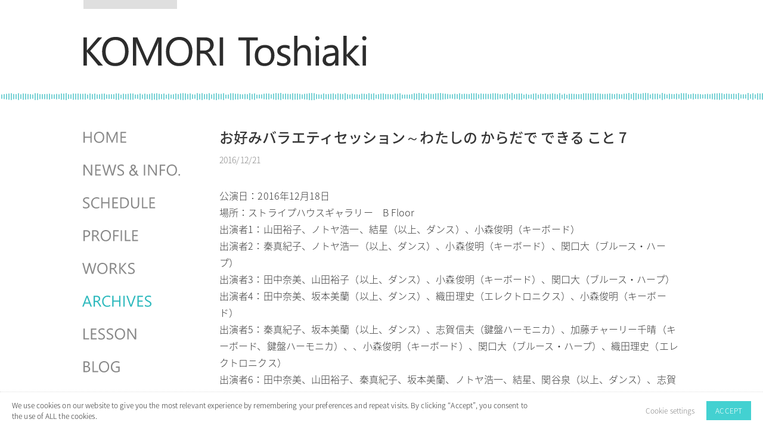

--- FILE ---
content_type: text/css
request_url: https://komoritoshiaki.com/wp-content/themes/komori_2020/style.css
body_size: 9211
content:
@charset "UTF-8";@import"https://fonts.googleapis.com/earlyaccess/notosansjapanese.css";html,body,div,span,applet,object,iframe,h1,h2,h3,h4,h5,h6,p,blockquote,pre,a,abbr,acronym,address,big,cite,code,del,dfn,em,font,ins,kbd,q,s,samp,small,strike,strong,sub,sup,tt,var,dl,dt,dd,ol,ul,li,fieldset,form,label,legend,table,caption,tbody,tfoot,thead,tr,th,td{border:0;font-family:inherit;font-size:100%;font-style:inherit;font-weight:inherit;margin:0;outline:0;padding:0;vertical-align:baseline}:focus{outline:0}body{background:#fff}ol,ul{list-style:none}table{border-collapse:separate;border-spacing:0}caption,th,td{font-weight:400;text-align:left}blockquote:before,blockquote:after,q:before,q:after{content:""}blockquote,q{quotes:"" ""}a img{border:0}article,aside,details,figcaption,figure,footer,header,hgroup,menu,nav,section{display:block}.clear{clear:both}.rmv{display:block;position:absolute;top:-9999px;left:-9999px}.rmv-t{text-indent:-9999px}a{word-break:break-all}p.no_margin{margin:0}p.center{text-align:center}p.right{text-align:right}#titleLesson{background:url(/img/lesson_s.png) no-repeat top left;width:153px;height:16px;margin-bottom:10px}a.more{display:block;float:right;width:52px;height:15px;margin-left:10px;text-indent:-9999px}a.more:link,a.more:visited,a.more:active{background:url(/img/more.jpg) no-repeat top left}a.more:hover,a.more:visited:hover{background:url(/img/more_hover.jpg) no-repeat top left;text-decoration:none;border:0}a.link_home{background:url(/img/more.jpg) no-repeat top 2px right;color:#444;display:block;font-weight:700;text-decoration:none}a.link_home:hover{background-image:url(/img/more_hover.jpg)}.pageup{display:block;width:111px;height:30px;margin-bottom:30px;text-indent:-9999px;float:right}a.pageup:link,a.pageup:active,a.pageup:visited{background:url(/img/pageup.png) no-repeat right center}a.pageup:hover,a.pageup:visited:hover{background:url(/img/pageup_hover.png) no-repeat right center}a.fblink:link,a.fblink:active,a.fblink:visited{color:#777}a.fblink:hover,a.fblink:visited:hover,a.fblink:focus{color:#3c5a98}.pageback{display:block;width:65px;height:30px;margin-bottom:30px;text-indent:-9999px;float:left}a.pageback:link,a.pageback:active,a.pageback:visited{background:url(/img/back.png) no-repeat right center}a.pageback:hover,a.pageback:visited:hover{background:url(/img/back_hover.png) no-repeat right center}#archivesConcert,#archivesPublishment,#archivesBooks,#archivesStream{display:block;width:100px;height:20px;margin-bottom:30px;text-indent:-9999px}a#archivesConcert:link,a#archivesConcert:active,a#archivesConcert:visited{background:url(/img/concert.png) no-repeat left center}a#archivesConcert:hover,a#archivesConcert:visited:hover{background:url(/img/concert_hover.png) no-repeat left center}a#archivesPublishment:link,a#archivesPublishment:active,a#archivesPublishment:visited{background:url(/img/publishment.png) no-repeat left center}a#archivesPublishment:hover,a#archivesPublishment:visited:hover{background:url(/img/publishment_hover.png) no-repeat left center}a#archivesBooks:link,a#archivesBooks:active,a#archivesBooks:visited{background:url(/img/books.png) no-repeat left center}a#archivesBooks:hover,a#archivesBooks:visited:hover{background:url(/img/books_hover.png) no-repeat left center}a#archivesStream:link,a#archivesStream:active,a#archivesStream:visited{background:url(/img/stream.png) no-repeat left center}a#archivesStream:hover,a#archivesStream:visited:hover{background:url(/img/stream_hover.png) no-repeat left center}header{position:relative;width:auto;padding-top:44px}#page{position:relative;margin:0 auto;max-width:1000px}#main{clear:both;position:absolute;top:175px;left:0;width:100%;z-index:1}#main_home{clear:both;position:absolute;top:130px;left:0;width:100%;z-index:1}#primary{position:relative;top:0;left:310px;width:600px}#secondary{position:relative;top:0;left:0;width:230px}.singular #primary{margin:0}.singular #content,.left-sidebar.singular #content{position:relative}.singular .entry-header,.singular .entry-content,.singular footer.entry-meta,.singular #comments-title{margin:0 auto}.singular .image-attachment .entry-content{margin:0 auto;width:auto}.singular .image-attachment .entry-description{margin:0 auto}.page-template-showcase-php #primary,.left-sidebar.page-template-showcase-php #primary,.page-template-showcase-php #content,.left-sidebar.page-template-showcase-php #content{margin:0}.page-template-showcase-php section.recent-posts{float:right}.page-template-showcase-php #main .widget-area{float:left}.alignleft{display:inline;float:left;margin-right:1.625em}.alignright{display:inline;float:right;margin-left:1.625em}.aligncenter{clear:both;display:block;margin-left:auto;margin-right:auto}.left-sidebar #primary{z-index:1;position:relative;width:600px;top:0;left:-50px;float:right}.left-sidebar #secondary{z-index:3;position:relative;float:left;top:0;left:0;width:230px}.one-column #page{max-width:690px}.one-column #content{width:auto}.one-column #nav-below{border-bottom:1px dotted #ddd;margin-bottom:1.625em}.one-column #secondary{width:auto}.one-column .page-template-showcase-php section.recent-posts{float:none;margin:0;width:100%}.one-column .page-template-showcase-php #main .widget-area{float:none;margin:0;width:auto}.one-column .page-template-showcase-php .other-recent-posts{border-bottom:1px dotted #ddd}.one-column section.featured-post .attachment-small-feature{border:none;display:block;height:auto;max-width:60%;position:static}.one-column article.feature-image.small{margin:0 0 1.625em;padding:0}.one-column article.feature-image.small .entry-title{font-size:20px;line-height:1.3em}.one-column article.feature-image.small .entry-summary{height:150px;overflow:hidden;padding:0;text-overflow:ellipsis}.one-column article.feature-image.small .entry-summary a{left:-9%}.one-column.singular .entry-header,.one-column.singular .entry-content,.one-column.singular footer.entry-meta,.one-column.singular #comments-title{width:100%}.one-column.singular blockquote.pull{margin:0 0 1.625em}.one-column.singular .pull.alignleft{margin:0 1.625em 0 0}.one-column.singular .pull.alignright{margin:0 0 0 1.625em}.one-column.singular .entry-meta .edit-link a{position:absolute;left:0;top:40px}.one-column.singular #author-info{margin:2.2em -8.8% 0;padding:20px 8.8%}.one-column .commentlist>li.comment{margin-left:102px;width:auto}.one-column #branding #searchform{right:40px;top:4em}.one-column .commentlist>li.comment{margin-left:0}.one-column .commentlist .avatar{background:transparent;display:block;padding:0;top:1.625em;left:auto;right:1.625em}.one-column .commentlist .children .avatar{background:none;padding:0;position:absolute;top:2.2em;left:2.2em}.one-column #respond{width:auto}body,input,textarea{color:#363636;font-family:Noto Sans Japanese,sans-serif;font-size:16px;font-weight:200;line-height:175%;letter-spacing:.1px}h1,h2,h3,h4,h5,h6{clear:both}hr{border-color:#ccc;border-width:0 0 1px 0;height:0px;border-style:dotted}h4{font-weight:700;font-size:20px;color:#aaa}p{margin-bottom:15px}ul,ol{margin:0 0 1.625em 2.5em}ul{list-style:square}ol{list-style-type:decimal}ol ol{list-style:upper-alpha}ol ol ol{list-style:lower-roman}ol ol ol ol{list-style:lower-alpha}ul ul,ol ol,ul ol,ol ul{margin-bottom:0}dl{margin:0 1.625em}dt{font-weight:700}dd{margin-bottom:1.625em}strong{font-weight:700}cite,em,i{font-style:italic}blockquote{font-family:Georgia,Bitstream Charter,serif;font-style:italic;font-weight:400;margin:0 3em}blockquote em,blockquote i,blockquote cite{font-style:normal}blockquote cite{color:#666;font-size:12px;font-weight:300;letter-spacing:.05em;text-transform:uppercase}pre{background:#f4f4f4;font:13px "Courier 10 Pitch",Courier,monospace;line-height:1.5;margin-bottom:1.625em;overflow:auto;padding:.75em 1.625em}code,kbd{font:13px Monaco,Consolas,Andale Mono,DejaVu Sans Mono,monospace}abbr,acronym,dfn{border-bottom:1px dotted #666;cursor:help}address{display:block;margin:0 0 1.625em}ins{background:#fff9c0;text-decoration:none}sup,sub{font-size:10px;height:0;line-height:1;position:relative;vertical-align:baseline}sup{bottom:1ex}sub{top:.5ex}input[type=text],input[type=email],input[type=password],textarea{background:#fafafa;-webkit-box-shadow:inset 0 1px 1px rgba(0,0,0,.1);box-shadow:inset 0 1px 1px #0000001a;border:1px solid #888;color:#888}input[type=text]:focus,input[type=email]:focus,textarea:focus{color:#373737}textarea{padding-left:3px;width:98%}input[type=text],input[type=email]{padding:3px}input#s{background:url(images/search.png) no-repeat 5px 6px;font-size:14px;height:22px;line-height:1.2em;padding:4px 10px 4px 28px}input#searchsubmit{display:none}input[type=submit]{padding:5px}.wpcf7-submit{width:90px}a{text-decoration:none}a:focus,a:active,a:hover{text-decoration:none}.assistive-text{position:absolute!important;clip:rect(1px 1px 1px 1px);clip:rect(1px,1px,1px,1px)}#access a.assistive-text:active,#access a.assistive-text:focus{border-bottom:1px solid #ddd;clip:auto!important;font-size:12px;position:absolute;text-decoration:none;top:0;left:7.6%}#branding{padding-bottom:10px;position:relative;z-index:9999;height:80px}#site-title{width:568px;height:59px;text-indent:-9999px;background:url(/img/logo.png) no-repeat left top}#site-title a{display:block;width:568px;height:59px;color:#111;font-size:40px;font-weight:700;text-decoration:none}#site-title a:hover,#site-title a:focus,#site-title a:active{color:#1982d1}#site-description{color:#7a7a7a;font-size:14px;margin:0 270px 3.65625em 0}#branding img{height:auto;margin-bottom:-7px;width:100%}#access{background:#222;background:-webkit-linear-gradient(#252525,#0a0a0a);-webkit-box-shadow:rgba(0,0,0,.4) 0px 1px 2px;box-shadow:#0006 0 1px 2px;clear:both;display:block;float:left;margin:0 auto 6px;width:100%}#access ul{font-size:13px;list-style:none;margin:0 0 0 -.8125em;padding-left:0}#access li{float:left;position:relative}#access a{color:#eee;display:block;line-height:3.333em;padding:0 1.2125em;text-decoration:none}#access ul ul{-webkit-box-shadow:0 3px 3px rgba(0,0,0,.2);box-shadow:0 3px 3px #0003;display:none;float:left;margin:0;position:absolute;top:3.333em;left:0;width:188px;z-index:99999}#access ul ul ul{left:100%;top:0}#access ul ul a{background:#f9f9f9;border-bottom:1px dotted #ddd;color:#444;font-size:13px;font-weight:400;height:auto;line-height:1.4em;padding:10px;width:168px}#access li:hover>a,#access ul ul :hover>a,#access a:focus{background:#efefef}#access li:hover>a,#access a:focus{background:#f9f9f9;background:-webkit-linear-gradient(#f9f9f9,#e5e5e5);color:#373737}#access ul li:hover>ul{display:block}#access .current-menu-item>a,#access .current-menu-ancestor>a,#access .current_page_item>a,#access .current_page_ancestor>a{font-weight:700}#branding #searchform{position:absolute;top:3.8em;right:7.6%;text-align:right}#branding #searchform div{margin:0}#branding #s{float:right;-webkit-transition-duration:.4s;-webkit-transition-property:width,background;-webkit-transition-timing-function:ease;-moz-transition-duration:.4s;-moz-transition-property:width,background;-moz-transition-timing-function:ease;-o-transition-duration:.4s;-o-transition-property:width,background;-o-transition-timing-function:ease;width:72px}#branding #s:focus{background-color:#f9f9f9;width:196px}#branding #searchsubmit{display:none}#branding .only-search #searchform{top:5px;z-index:1}#branding .only-search #s{background-color:#666;border-color:#000;color:#222}#branding .only-search #s,#branding .only-search #s:focus{width:85%}#branding .only-search #s:focus{background-color:#bbb}#branding .with-image #searchform{top:auto;bottom:-27px;max-width:195px}#branding .only-search+#access div{padding-right:205px}h5.title_archive{font-size:16px;font-weight:700;margin-bottom:8px}.page-title{color:#888;font-size:14px;margin:0;text-transform:uppercase;border-bottom:1px dotted #ddd}.page-title a{font-size:14px;font-weight:700;letter-spacing:0;text-transform:none}.hentry,.no-results{border-bottom:1px dotted #ddd;margin:0 0 1.625em;padding:0 0 1.625em;position:relative}.hentry:last-child,.no-results{border-bottom:none}.list_content .hentry{margin:-1.8em 0 1.625em!important;padding:0 0 2.5em!important}.blog .sticky .entry-header .entry-meta{clip:rect(1px 1px 1px 1px);clip:rect(1px,1px,1px,1px);position:absolute!important}.entry-title,.entry-header .entry-meta{padding-right:20px}.entry-title{clear:both;color:#666;font-size:20px;font-weight:700;line-height:1.5em}.entry-title,.entry-title a{color:#777;text-decoration:none}.entry-title a:hover,.entry-title a:focus,.entry-title a:active{color:#1982d1}.entry-meta{margin-top:5px;color:#666;clear:both;font-size:11px;line-height:18px}.entry-meta a{font-weight:700}.single-author .entry-meta .by-author{display:none}.entry-content h1,.entry-content h2,.comment-content h1,.comment-content h2{color:#666;font-weight:700;margin:0 0 .8125em}.entry-content h3,.comment-content h3{font-size:10px;letter-spacing:.1em;line-height:2.6em;text-transform:uppercase}.entry-content table,.comment-content table{border-bottom:1px dotted #ddd;margin:0 0 1.625em;width:100%}.entry-content th,.comment-content th{color:#666;font-size:10px;font-weight:500;letter-spacing:.1em;line-height:2.6em;text-transform:uppercase}.entry-content td,.comment-content td{border-top:1px dotted #ddd;padding:6px 10px 6px 0}.comment-content ul,.comment-content ol{margin-bottom:1.625em}.comment-content ul ul,.comment-content ol ol,.comment-content ul ol,.comment-content ol ul{margin-bottom:0}dl.gallery-item{margin:0}.page-link{clear:both;display:block;margin:0 0 1.625em}.page-link a{background:#eee;color:#373737;margin:0;padding:2px 3px;text-decoration:none}.page-link a:hover{background:#888;color:#fff;font-weight:700}.page-link span{margin-right:6px}.entry-meta .edit-link a,.commentlist .edit-link a{background:#eee;border-radius:3px;color:#666;position:absolute;right:0;font-size:12px;line-height:1.5em;font-weight:300;text-decoration:none;padding:0 8px}.entry-meta .edit-link a:hover,.commentlist .edit-link a:hover{background:#888;color:#fff}.entry-content .edit-link{clear:both;display:block}.entry-content img,.comment-content img,.widget img{max-width:97.5%}img[class*=align],img[class*=wp-image-],img[class*=attachment-]{height:auto}img.size-full,img.size-large{max-width:97.5%;width:auto;height:auto}.entry-content img.wp-smiley{border:none;margin-bottom:0;margin-top:0;padding:0}img.alignleft,img.alignright,img.aligncenter{margin-bottom:1.625em}p img,.wp-caption{margin-top:.4em}.wp-caption img{display:block;margin:0 auto;max-width:98%}.wp-caption .wp-caption-text,.gallery-caption{color:#666;font-size:12px}.wp-caption .wp-caption-text{padding-top:4px;position:relative}.wp-caption .wp-caption-text:before{color:#666;font-size:14px;font-style:normal;font-weight:700;margin-right:5px;position:absolute;left:10px;top:7px}#content .gallery a img{border:none}img#wpstats{display:block;margin:0 auto 1.625em}#content .gallery-columns-4 .gallery-item{width:23%;padding-right:2%}#content .gallery-columns-4 .gallery-item img{width:100%;height:auto}a:focus img[class*=align],a:hover img[class*=align],a:active img[class*=align],a:focus img[class*=wp-image-],a:hover img[class*=wp-image-],a:active img[class*=wp-image-],#content .gallery .gallery-icon a:focus img,#content .gallery .gallery-icon a:hover img,#content .gallery .gallery-icon a:active img{background:#eee;border-color:#bbb}.wp-caption a:focus img,.wp-caption a:active img,.wp-caption a:hover img{background:#fff;border-color:#ddd}embed,iframe,object{max-width:100%}.post-password-required .entry-header .comments-link{margin:1.625em 0 0}.post-password-required input[type=password]{margin:.8125em 0}.post-password-required input[type=password]:focus{background:#f7f7f7}#author-info{font-size:12px;overflow:hidden}.singular #author-info{background:#f9f9f9;border-top:1px dotted #ddd;border-bottom:1px dotted #ddd;margin:2.2em -35.6% 0 -35.4%;padding:20px 35.4%}.archive #author-info{border-bottom:1px dotted #ddd;margin:0 0 2.2em;padding:0 0 2.2em}#author-avatar{float:left;margin-right:-78px}#author-avatar img{background:#fff;border-radius:3px;-webkit-box-shadow:0 1px 2px #bbb;box-shadow:0 1px 2px #bbb;padding:3px}#author-description{float:left;margin-left:108px}#author-description h2{color:#000;font-size:15px;font-weight:700;margin:5px 0 10px}.entry-header .comments-link a{color:#666;font-size:12px;font-weight:400;line-height:41px;text-align:center;text-decoration:none;background:url(images/comment-bubble.png) no-repeat;overflow:hidden;margin:0;padding:0;position:absolute;top:5px;right:-5px;width:52px;height:45px}.entry-header .comments-link a:hover,.entry-header .comments-link a:focus,.entry-header .comments-link a:active{color:#fff;background-color:transparent!important;background-image:url(images/comment-bubble_hover.png);background-repeat:no-repeat}.entry-header .comments-link .leave-reply{visibility:hidden}.entry-header .entry-format{color:#666;font-size:10px;font-weight:500;letter-spacing:.1em;line-height:2.6em;position:absolute;text-transform:uppercase;top:-5px}.recent-posts .entry-header .entry-format{display:none}.recent-posts .entry-header hgroup .entry-title{padding-top:0}.singular .hentry{border-bottom:none;padding:4.875em 0 2em;position:relative}.singular.page .hentry{padding:3.5em 0 0}.singular .entry-title{color:#222;font-size:22px;font-weight:700}.singular .entry-title,.singular .entry-header .entry-meta{padding-right:0}.singular .entry-header .entry-meta{position:absolute;top:0;left:0}blockquote.pull{font-size:21px;font-weight:700;line-height:1.6125em;margin:0 0 1.625em;text-align:center}.singular blockquote.pull{margin:0 -22.25% 1.625em}.pull.alignleft{margin:0 1.625em 0 0;text-align:right;width:33%}.singular .pull.alignleft{margin:0 1.625em 0 -22.25%}.pull.alignright{margin:0 0 0 1.625em;text-align:left;width:33%}.singular .pull.alignright{margin:0 -22.25% 0 1.625em}.singular blockquote.pull.alignleft,.singular blockquote.pull.alignright{width:33%}.singular .entry-meta .edit-link a{bottom:auto;left:50px;position:absolute;right:auto;top:80px}div.block-lesson h2.entry-title{color:#222;font-size:22px;margin-bottom:25px}div.block-lesson p{margin-bottom:25px}div.block-lesson dl{margin:.8125em 0;padding-left:2em}div.block-lesson dt.bullet{display:list-item;font-size:18px;list-style:disc outside;margin-bottom:5px}div.block-lesson dd{margin-bottom:25px}a.url{word-break:break-all}nav#global{position:absolute;left:0;margin-top:20px;width:230px;height:380px;margin-bottom:21px;z-index:100}nav#global ul{width:230px;height:380px;margin:0 auto;position:relative}nav#global ul li{line-height:normal;position:absolute;padding:0;margin:0;left:0}nav#global ul li,nav#global ul li a{width:230px;height:30px;display:block;overflow:hidden;font-size:large;font-family:Helvetica,Arial,ヒラギノ角ゴPro W3,MS Pゴシック;font-weight:400;text-decoration:none}nav#global ul li a:link,nav#global ul li a:visited,nav#global ul li a:active{color:#888}nav#global ul li a.selected{color:#1982d1}nav#global ul li a{text-indent:-9999px;text-decoration:none;background-repeat:no-repeat;border:none}nav#global ul li.menuHome{top:0}nav#global ul li.menuNews{top:50px}nav#global ul li.menuProfile{top:100px}nav#global ul li.menuWorks{top:150px}nav#global ul li.menuArchives{top:200px}nav#global ul li.menuLesson{top:250px}nav#global ul li.menuBlog{top:300px}nav#global ul li.menuContact{top:350px}.menuHome a:link,.menuHome a:active,.menuHome a:visited{background:url(/img/menu.png) 0px 0px}.menuNews a:link,.menuNews a:active,.menuNews a:visited{background:url(/img/menu.png) 0px -50px}.menuProfile a:link,.menuProfile a:active,.menuProfile a:visited{background:url(/img/menu.png) 0px -100px}.menuWorks a:link,.menuWorks a:active,.menuWorks a:visited{background:url(/img/menu.png) 0px -150px}.menuArchives a:link,.menuArchives a:active,.menuArchives a:visited{background:url(/img/menu.png) 0px -200px}.menuLesson a:link,.menuLesson a:active,.menuLesson a:visited{background:url(/img/menu.png) 0px -250px}.menuBlog a:link,.menuBlog a:active,.menuBlog a:visited{background:url(/img/menu.png) 0px -300px}.menuContact a:link,.menuContact a:active,.menuContact a:visited{background:url(/img/menu.png) 0px -350px}.menuHome a:hover,.menuHome a:visited:hover,.menuHome a.selected:link,.menuHome a.selected:visited{background:url(/img/menu.png) -230px 0px}.menuNews a:hover,.menuNews a:visited:hover,.menuNews a.selected:link,.menuNews a.selected:visited{background:url(/img/menu.png) -230px -50px}.menuProfile a:hover,.menuProfile a:visited:hover,.menuProfile a.selected:link,.menuProfile a.selected:visited{background:url(/img/menu.png) -230px -100px}.menuWorks a:hover,.menuWorks a:visited:hover,.menuWorks a.selected:link,.menuWorks a.selected:visited{background:url(/img/menu.png) -230px -150px}.menuArchives a:hover,.menuArchives a:visited:hover,.menuArchives a.selected:link,.menuArchives a.selected:visited{background:url(/img/menu.png) -230px -200px}.menuLesson a:hover,.menuLesson a:visited:hover,.menuLesson a.selected:link,.menuLesson a.selected:visited{background:url(/img/menu.png) -230px -250px}.menuBlog a:hover,.menuBlog a:visited:hover,.menuBlog a.selected:link,.menuBlog a.selected:visited{background:url(/img/menu.png) -230px -300px}.menuContact a:hover,.menuContact a:visited:hover,.menuContact a.selected:link,.menuContact a.selected:visited{background:url(/img/menu.png) -230px -350px}.format-aside .entry-title,.format-aside .entry-header .comments-link{display:none}.singular .format-aside .entry-title{display:block}.format-aside .entry-content{padding:0}.format-link .entry-title,.format-link .entry-header .comments-link{display:none}.singular .format-link .entry-title{display:block}.format-link .entry-content{padding:0}.format-gallery .gallery-thumb{float:left;display:block;margin:.375em 1.625em 0 0}.format-status .entry-title,.format-status .entry-header .comments-link{display:none}.singular .format-status .entry-title{display:block}.format-status .entry-content{padding:0}.format-status img.avatar{border-radius:3px;-webkit-box-shadow:0 1px 2px #ccc;box-shadow:0 1px 2px #ccc;float:left;margin:4px 10px 2px 0;padding:0}.format-quote blockquote{color:#555;font-size:17px;margin:0}.indexed.format-image .entry-header{min-height:61px}.indexed.format-image p,.indexed.format-image p img{margin-bottom:0}.indexed.format-image footer.entry-meta{margin-top:-7px;padding:20px 30px;overflow:hidden}.indexed.format-image div.entry-meta{display:inline-block;float:left;width:35%}.indexed.format-image div.entry-meta+div.entry-meta{float:none;width:65%}.indexed.format-image .entry-meta span.cat-links,.indexed.format-image .entry-meta span.tag-links,.indexed.format-image .entry-meta span.comments-link{display:block}.indexed.format-image footer.entry-meta a{color:#444}.indexed.format-image footer.entry-meta a:hover{color:#fff}#content .indexed.format-image img{border:none;max-width:100%;padding:0}.indexed.format-image .wp-caption{margin-bottom:0;max-width:96%;padding:11px}.indexed.format-image .wp-caption .wp-caption-text{color:#ddd}.indexed.format-image .wp-caption .wp-caption-text:before{color:#444}.indexed.format-image a:hover img{opacity:.8}.error404 #main #searchform{background:#f9f9f9;margin:0 -8.9% 1.625em;overflow:hidden;padding:1.625em 8.9%}.error404 #main #s{width:95%}.error404 #main .widget{clear:none;float:left;margin-right:3.7%;width:30.85%}.error404 #main .widget_archive{margin-right:0}.error404 #main .widget_tag_cloud{float:none;margin-right:0;width:100%}.error404 .widgettitle{font-size:10px;letter-spacing:.1em;line-height:2.6em;text-transform:uppercase}h1.showcase-heading{color:#666;font-size:10px;font-weight:500;letter-spacing:.1em;line-height:2.6em;text-transform:uppercase}article.intro{background:#f9f9f9;border-bottom:none;margin:-1.855em -8.9% 1.625em}article.intro .entry-title{display:none}article.intro .entry-content{color:#111;font-size:16px}article.intro .edit-link a{background:#aaa;color:#fff;font-size:12px;padding:0 8px;position:absolute;top:30px;right:20px;text-decoration:none}article.intro .edit-link a:hover,article.intro .edit-link a:focus,article.intro .edit-link a:active{background:#777}section.featured-post{float:left;margin:-1.625em -8.9% 1.625em;padding:1.625em 8.9% 0;position:relative;width:100%}section.featured-post .hentry{border:none;color:#666;margin:0}section.featured-post .entry-meta{clip:rect(1px 1px 1px 1px);clip:rect(1px,1px,1px,1px);position:absolute!important}section.featured-post .attachment-small-feature{float:right;height:auto;margin:0 -8.9% 1.625em 0;max-width:59%;position:relative;right:-15px}section.featured-post.small{padding-top:0}section.featured-post .attachment-small-feature:hover,section.featured-post .attachment-small-feature:focus,section.featured-post .attachment-small-feature:active{opacity:.8}article.feature-image.small{float:left;margin:0 0 1.625em;width:45%}article.feature-image.small .entry-title{line-height:1.2em}article.feature-image.small .entry-summary{color:#555;font-size:13px}article.feature-image.small .entry-summary p a{background:#222;color:#eee;display:block;left:-23.8%;padding:9px 26px 9px 85px;position:relative;text-decoration:none;top:20px;width:180px;z-index:1}article.feature-image.small .entry-summary p a:hover{background:#1982d1;color:#eee;color:#fffc}section.feature-image.large{border:none;max-height:288px;padding:0;width:100%}section.feature-image.large .showcase-heading{display:none}section.feature-image.large .hentry{border-bottom:none;left:9%;margin:1.625em 9% 0 0;position:absolute;top:0}article.feature-image.large .entry-title a{background:#222;background:#000c;border-radius:3px;color:#fff;display:inline-block;font-weight:300;padding:.2em 20px}section.feature-image.large:hover .entry-title a,section.feature-image.large .entry-title:hover a{background:#eee;background:#fffc;color:#222}article.feature-image.large .entry-summary{display:none}section.feature-image.large img{display:block;height:auto;max-width:117.9%;padding:0 0 6px}.featured-posts{border-bottom:1px dotted #ddd;display:block;height:328px;margin:1.625em -8.9% 20px;max-width:1000px;padding:0;position:relative;overflow:hidden}.featured-posts .showcase-heading{padding-left:8.9%}.featured-posts section.featured-post{background:#fff;height:288px;left:0;margin:0;position:absolute;top:30px;width:auto}.featured-posts section.featured-post.large{max-width:100%;overflow:hidden}.featured-posts section.featured-post{-webkit-transition-duration:.2s;-webkit-transition-property:opacity,visibility;-webkit-transition-timing-function:ease;-moz-transition-duration:.2s;-moz-transition-property:opacity,visibility;-moz-transition-timing-function:ease}.featured-posts section.featured-post{opacity:0;visibility:hidden}.featured-posts #featured-post-1{opacity:1;visibility:visible}.featured-post .feature-text:after,.featured-post .feature-image.small:after{content:" ";background:-ms-linear-gradient(top,rgba(255,255,255,0) 0%,rgb(255,255,255) 100%);filter:progid:DXImageTransform.Microsoft.gradient(startColorstr="#00ffffff",endColorstr="#ffffff",GradientType=0);background:-webkit-gradient(linear,left top,left bottom,from(rgba(255,255,255,0)),to(rgb(255,255,255)));background:linear-gradient(top,#fff0,#fff);width:100%;height:45px;position:absolute;top:230px}.featured-post .feature-image.small:after{top:253px}#content .feature-slider{top:5px;right:8.9%;overflow:visible;position:absolute}.feature-slider ul{list-style-type:none;margin:0}.feature-slider li{float:left;margin:0 6px}.feature-slider a{background:#3c3c3c;background:#3c3c3ce6;border-radius:12px;-webkit-box-shadow:inset 1px 1px 5px rgba(0,0,0,.5),inset 0 0 2px rgba(255,255,255,.5);box-shadow:inset 1px 1px 5px #00000080,inset 0 0 2px #ffffff80;display:block;width:14px;height:14px}.feature-slider a.active{background:#1982d1;-webkit-box-shadow:inset 1px 1px 5px rgba(0,0,0,.4),inset 0 0 2px rgba(255,255,255,.8);box-shadow:inset 1px 1px 5px #0006,inset 0 0 2px #fffc;cursor:default;opacity:.5}section.recent-posts{padding:0 0 1.625em}section.recent-posts .hentry{border:none;margin:0}section.recent-posts .other-recent-posts{border-bottom:1px dotted #ddd;list-style:none;margin:0}section.recent-posts .other-recent-posts li{padding:.3125em 0;position:relative}section.recent-posts .other-recent-posts .entry-title{border-top:1px dotted #ddd;font-size:17px}section.recent-posts .other-recent-posts a[rel=bookmark]{color:#373737;float:left;max-width:84%}section.recent-posts .other-recent-posts a[rel=bookmark]:after{content:"-";color:transparent;font-size:11px}section.recent-posts .other-recent-posts .comments-link a,section.recent-posts .other-recent-posts .comments-link>span{border-bottom:2px solid #999;bottom:-2px;color:#444;display:block;font-size:10px;font-weight:500;line-height:2.76333em;padding:.3125em 0 .3125em 1em;position:absolute;right:0;text-align:right;text-transform:uppercase;z-index:1}section.recent-posts .other-recent-posts .comments-link>span{border-color:#bbb;color:#888}section.recent-posts .other-recent-posts .comments-link a:hover{color:#1982d1;border-color:#1982d1}section.recent-posts .other-recent-posts li:after{clear:both;content:".";display:block;height:0;visibility:hidden}.image-attachment div.attachment{background:#f9f9f9;border:1px dotted #ddd;border-width:1px 0;margin:0 -8.9% 1.625em;overflow:hidden;padding:1.625em 1.625em 0;text-align:center}.image-attachment div.attachment img{display:block;height:auto;margin:0 auto 1.625em;max-width:100%}.image-attachment div.attachment a:focus img,.image-attachment div.attachment a:hover img,.image-attachment div.attachment a:active img{background:#fff}.image-attachment .entry-caption p{font-size:10px;letter-spacing:.1em;line-height:2.6em;margin:0 0 2.6em;text-transform:uppercase}#content nav{clear:both;overflow:hidden;padding:0 0 1.625em}#content nav a{font-size:12px;font-weight:700;line-height:2.2em}#nav-above{padding:0 0 1.625em}#nav-above{display:none}.paged #nav-above{display:block}.nav-previous{float:left;width:50%}.nav-next{float:right;text-align:right;width:50%}#content nav .meta-nav{font-weight:400}#nav-single{float:right;position:relative;top:66px;text-align:right;z-index:5}#nav-single .nav-previous,#nav-single .nav-next{float:none;width:auto}#nav-single .nav-previous{padding-right:7px}#nav-single .nav-next{padding-left:12px}.widget-area{font-size:12px}.widget{clear:both;margin:0}.widget-title{color:#666;font-size:10px;font-weight:500;letter-spacing:.1em;line-height:2.6em;text-transform:uppercase}.widget ul{font-size:15px;margin:0}.widget ul ul{margin-left:1.5em}.widget ul li{color:#777;font-size:13px}.widget a{font-weight:700;text-decoration:none;color:#888}.widget a:hover,.widget a:focus,.widget a:active{text-decoration:none}.widget_search form{margin:0 0 1.625em}.widget_search #s{width:77%}.widget_search #searchsubmit{background:#ddd;border:1px solid #888;-webkit-box-shadow:inset 0px -1px 1px rgba(0,0,0,.09);box-shadow:inset 0 -1px 1px #00000017;color:#888;font-size:13px;line-height:25px;position:relative;top:-2px}.widget_search #searchsubmit:active{background:#1982d1;border-color:#0861a5;-webkit-box-shadow:inset 0px 1px 1px rgba(0,0,0,.1);box-shadow:inset 0 1px 1px #0000001a;color:#bfddf3}section.ephemera ol,.widget_twentyeleven_ephemera ol{list-style:square;margin:5px 0 0}.widget_twentyeleven_ephemera .widget-entry-title{font-size:15px;font-weight:700;padding:0}.widget_twentyeleven_ephemera .comments-link a,.widget_twentyeleven_ephemera .comments-link>span{color:#666;display:block;font-size:10px;font-weight:500;line-height:2.76333em;text-transform:uppercase}section.ephemera .entry-title a span{color:#29628d}.widget_twitter li{list-style-type:none;margin-bottom:14px}.widget_twitter .timesince{display:block;font-size:11px;margin-right:-10px;text-align:right}.widget_image img{height:auto;max-width:100%}.widget_calendar #wp-calendar{color:#555;width:95%;text-align:center}.widget_calendar #wp-calendar caption,.widget_calendar #wp-calendar td,.widget_calendar #wp-calendar th{text-align:center}.widget_calendar #wp-calendar caption{font-size:11px;font-weight:500;padding:5px 0 3px;text-transform:uppercase}.widget_calendar #wp-calendar th{background:#f4f4f4;border-top:1px dotted #ccc;border-bottom:1px dotted #ccc;font-weight:700}.widget_calendar #wp-calendar tfoot td{background:#f4f4f4;border-top:1px dotted #ccc;border-bottom:1px dotted #ccc}#comments-title{color:#666;font-size:10px;font-weight:500;line-height:2.6em;padding:0 0 2.6em;text-transform:uppercase}.nopassword,.nocomments{color:#aaa;font-size:24px;font-weight:100;margin:26px 0;text-align:center}.commentlist{list-style:none;margin:0 auto;width:68.9%}.content .commentlist,.page-template-sidebar-page-php .commentlist{width:100%}.commentlist>li.comment{background:#f6f6f6;border:1px dotted #ddd;border-radius:3px;margin:0 0 1.625em;padding:1.625em;position:relative}.commentlist .pingback{margin:0 0 1.625em;padding:0 1.625em}.commentlist .children{list-style:none;margin:0}.commentlist .children li.comment{background:#fff;border-left:1px dotted #ddd;border-radius:0 3px 3px 0;margin:1.625em 0 0;padding:1.625em;position:relative}.commentlist .children li.comment .fn{display:block}.comment-meta .fn{font-style:normal}.comment-meta{color:#666;font-size:12px;line-height:2.2em}.commentlist .children li.comment .comment-meta{line-height:1.625em;margin-left:50px}.commentlist .children li.comment .comment-content{margin:1.625em 0 0}.comment-meta a{font-weight:700}.commentlist .avatar{border-radius:3px;-webkit-box-shadow:0 1px 2px #ccc;box-shadow:0 1px 2px #ccc;left:-102px;padding:0;position:absolute;top:0}.commentlist>li:before{content:url(images/comment-arrow.png);left:-21px;position:absolute}.commentlist>li.pingback:before{content:""}.commentlist .children .avatar{background:none;-webkit-box-shadow:none;box-shadow:none;left:2.2em;padding:0;top:2.2em}a.comment-reply-link{background:#eee;border-radius:3px;color:#666;display:inline-block;font-size:12px;padding:0 8px;text-decoration:none}a.comment-reply-link:hover,a.comment-reply-link:focus,a.comment-reply-link:active{background:#888;color:#fff}a.comment-reply-link>span{display:inline-block;position:relative;top:-1px}.commentlist>li.bypostauthor{background:#ddd;border-color:#d3d3d3}.commentlist>li.bypostauthor .comment-meta{color:#575757}.commentlist>li.bypostauthor:before{content:url(images/comment-arrow-bypostauthor.png)}.commentlist .children>li.bypostauthor{background:#ddd;border-color:#d3d3d3}.page-template-sidebar-page-php .commentlist>li.comment,.page-template-sidebar-page-php.commentlist .pingback{margin-left:102px;width:auto}.page-template-sidebar-page-php #respond{width:auto}#respond{background:#ddd;border:1px dotted #d3d3d3;border-radius:3px;margin:0 auto 1.625em;padding:1.625em;position:relative;width:68.9%}#respond input[type=text],#respond textarea{background:#fff;border:4px solid #eee;border-radius:5px;-webkit-box-shadow:inset 0 1px 3px rgba(204,204,204,.95);box-shadow:inset 0 1px 3px #ccccccf2;position:relative;padding:10px;text-indent:80px}#respond #comment{-webkit-box-sizing:border-box;box-sizing:border-box;width:100%;height:252px}#respond .comment-form-author,#respond .comment-form-email,#respond .comment-form-url,#respond .comment-form-comment{position:relative}#respond .comment-form-author label,#respond .comment-form-email label,#respond .comment-form-url label,#respond .comment-form-comment label{background:#eee;-webkit-box-shadow:1px 2px 2px rgba(204,204,204,.8);box-shadow:1px 2px 2px #cccc;color:#555;display:inline-block;font-size:13px;left:4px;min-width:60px;padding:4px 10px;position:relative;top:40px;z-index:1}#respond .comment-form-email label{padding-right:20px}#respond input[type=text]:focus,#respond textarea:focus{text-indent:0;z-index:1}#respond textarea{resize:vertical;width:95%}#respond .comment-form-author .required,#respond .comment-form-email .required{position:absolute;color:#bd3500;font-size:22px;font-weight:700;top:0;right:5px;z-index:1}#respond .comment-notes,#respond .logged-in-as{font-size:13px}#respond p{margin:10px 0}#respond .form-submit{float:right;margin:-20px 0 10px}#respond input#submit{background:#222;border:none;border-radius:3px;-webkit-box-shadow:0px 1px 2px rgba(0,0,0,.3);box-shadow:0 1px 2px #0000004d;color:#eee;cursor:pointer;font-size:15px;margin:20px 0;padding:5px 42px 5px 22px;position:relative;left:30px;text-shadow:0 -1px 0 rgba(0,0,0,.3)}#respond input#submit:active{background:#1982d1;color:#bfddf3}#respond #cancel-comment-reply-link{color:#666;margin-left:10px;text-decoration:none}#respond .logged-in-as a:hover,#respond #cancel-comment-reply-link:hover{text-decoration:underline}.commentlist #respond{margin:1.625em 0 0;width:auto}#reply-title{color:#373737;font-size:24px;font-weight:700;line-height:30px}#cancel-comment-reply-link{color:#888;display:block;font-size:10px;font-weight:400;line-height:2.2em;letter-spacing:.05em;position:absolute;right:1.625em;text-decoration:none;text-transform:uppercase;top:1.1em}#cancel-comment-reply-link:focus,#cancel-comment-reply-link:active,#cancel-comment-reply-link:hover{color:#ff4b33}#respond label{line-height:2.2em}#respond input[type=text]{display:block;height:24px;width:75%}#respond p{font-size:12px}p.comment-form-comment{margin:0}.form-allowed-tags{display:none}input#author,input#email,input#url{-webkit-box-sizing:border-box;box-sizing:border-box;width:100%!important;height:52px!important}input[name=your-name],input[name=your-email],input[name=your-subject]{width:345px}footer{width:230px}#colophon{position:relative;left:0;top:30px}#colophon_home{position:relative;left:0;top:-15px}#supplementary{overflow:hidden}#supplementary.two .widget-area{float:left;margin-right:3.7%;width:48.1%}#supplementary.two .widget-area+.widget-area{margin-right:0}#supplementary.three .widget-area{float:left;margin-right:3.7%;width:30.85%}#supplementary.three .widget-area+.widget-area+.widget-area{margin-right:0}#site-generator{position:absolute;left:3px;top:440px;color:#777;font-size:12px;line-height:1.3em}#site-generator a{color:#555;font-weight:700}#site-generator .sep{background:url(images/wordpress.png) center left no-repeat;color:transparent;display:inline-block;height:16px;line-height:16px;margin:0 7px;width:16px}.wp-pagenavi a,.wp-pagenavi span{-webkit-box-sizing:border-box;box-sizing:border-box;display:inline-block;text-align:center;margin:0 5px 0 0!important;padding:3px 8px!important;min-width:32px}@media (max-width: 800px){#main #content{margin:0}#nav-below{border-bottom:1px dotted #ddd;margin-bottom:1.625em}.page-template-showcase-php .featured-posts{min-height:280px}.featured-posts section.featured-post{height:auto}.page-template-showcase-php section.recent-posts{float:none;margin:0;width:100%}.page-template-showcase-php #main .widget-area{float:none;margin:0;width:auto}.page-template-showcase-php .other-recent-posts{border-bottom:1px dotted #ddd}section.featured-post .attachment-small-feature,.one-column section.featured-post .attachment-small-feature{border:none;display:block;float:left;height:auto;margin:.625em auto 1.025em;max-width:30%;position:static}article.feature-image.small{float:right;margin:0 0 1.625em;width:64%}.one-column article.feature-image.small .entry-summary{height:auto}article.feature-image.small .entry-summary p a{left:0;padding-left:20px;padding-right:20px;width:auto}.singular .entry-header,.singular .entry-content,.singular footer.entry-meta,.singular #comments-title{width:100%}.singular blockquote.pull{margin:0 0 1.625em}.singular .pull.alignleft{margin:0 1.625em 0 0}.singular .pull.alignright{margin:0 0 0 1.625em}.singular .entry-meta .edit-link a{left:0;position:absolute;top:40px}.singular #author-info{margin:2.2em -8.8% 0;padding:20px 8.8%}.commentlist{width:100%}.commentlist>li.comment,.commentlist .pingback{margin-left:102px;width:auto}#respond{width:auto}#colophon #supplementary .widget-area,.error404 #main .widget{float:none;margin-right:0;width:auto}}@media (max-width: 650px){body,input,textarea{font-size:13px}#site-title a{font-size:24px}#site-description,#access ul{font-size:12px}article.intro .entry-content{font-size:12px}.entry-title{font-size:21px}.featured-post .entry-title{font-size:14px}.singular .entry-title{font-size:28px}.entry-meta{font-size:12px}blockquote{margin:0}blockquote.pull{font-size:17px}#site-title{padding:5.30625em 0 0}#site-title,#site-description{margin-right:0}#branding #searchform{top:1.625em!important}.alignleft,.alignright{float:none;margin-left:0;margin-right:0}#nav-single{display:block;position:static}.singular .hentry,.singular.page .hentry{padding:1.625em 0 0}.commentlist>li.comment,.commentlist>li.pingback{margin-left:0!important}.commentlist .avatar{background:transparent;display:block;padding:0;position:static}.commentlist .children .avatar{background:none;left:2.2em;padding:0;position:absolute;top:2.2em}#respond input[type=text]{width:95%}#respond .comment-form-author .required,#respond .comment-form-email .required{left:95%}#content .gallery-columns-3 .gallery-item{width:31%;padding-right:2%}#content .gallery-columns-3 .gallery-item img{width:100%;height:auto}}@media (max-width: 450px){#content .gallery-columns-2 .gallery-item{width:45%;padding-right:4%}#content .gallery-columns-2 .gallery-item img{width:100%;height:auto}}@media only screen and (min-device-width: 320px) and (max-device-width: 480px){body{padding:0}#page{margin-top:0}#branding{border-top:none}}@media print{body{background:none!important;font-size:13px}footer.entry-meta a[rel=bookmark]:link:after,footer.entry-meta a[rel=bookmark]:visited:after{content:" [" attr(href) "] "}#page{clear:both!important;display:block!important;float:none!important;max-width:100%;position:relative!important}#branding{border-top:none!important;padding:0}#branding hgroup{margin:0}#site-title a{font-size:21pt}#site-description{font-size:10pt}#branding #searchform,#branding img,#access{display:none}#main{padding:0;margin:0;height:1000px;border-top:none;-webkit-box-shadow:none;box-shadow:none}#content,.singular #content{margin:0;width:600px}.singular .entry-header .entry-meta{position:static}.entry-meta .edit-link a{display:none}#content nav{display:none}.singular .entry-header,.singular .entry-content,.singular footer.entry-meta,.singular #comments-title{margin:0;width:100%}.singular .hentry{padding:0}.entry-title,.singular .entry-title{font-size:21pt}.entry-meta{font-size:11px}.entry-header .comments-link,.page-link{display:none}.singular #author-info{background:none;border-bottom:none;border-top:none;margin:2.2em 0 0;padding:0}#respond,.widget-area,#colophon{display:none}.commentlist>li.comment{background:none;border:1px dotted #ddd;border-radius:3px;margin:0 auto 1.625em;padding:1.625em;position:relative;width:auto}.commentlist .avatar{height:39px;left:2.2em;top:2.2em;width:39px}.commentlist li.comment .comment-meta{line-height:1.625em;margin-left:50px}.commentlist li.comment .fn{display:block}.commentlist li.comment .comment-content{margin:1.625em 0 0}.commentlist .comment-edit-link{display:none}.commentlist>li:before,.commentlist>li.bypostauthor:before{content:""}.commentlist .reply{display:none}.commentlist>li.bypostauthor{color:#444}.commentlist>li.bypostauthor .comment-meta{color:#666}.commentlist>li.bypostauthor:before{content:none}.commentlist .children>li.bypostauthor{background:#fff;border-color:#ddd}.commentlist .children>li.bypostauthor>article,.commentlist .children>li.bypostauthor>article .comment-meta{color:#666}}#ie7 article.intro{margin-left:-7.6%;margin-right:-7.6%;padding-left:-7.6%;padding-right:-7.6%;max-width:1000px}#ie7 section.featured-post{margin-left:-7.6%;margin-right:-7.6%;max-width:850px}#ie7 section.recent-posts{margin-right:7.6%}#social{line-height:1em;margin-bottom:20px;width:230px;position:absolute;top:425px;left:0;z-index:200;display:block}@media screen and (max-device-width: 1024px){br.pc,#flashContent{display:none}header#branding{padding:60px 0 0 40px}#main_home,#main{top:170px}nav#global{margin-left:40px}#colophon_home{top:-10px}#site-generator{margin-left:40px}#colophon_home #site-generator{top:490px}#main_home .lesson_home{top:270px!important}img.portrait{width:247px!important;height:auto!important}input[name=your-name],input[name=your-email],input[name=your-subject],textarea[name=your-message]{width:100%}}


--- FILE ---
content_type: text/css
request_url: https://komoritoshiaki.com/wp-content/themes/komori_2020/style_2020.css
body_size: 7178
content:
@charset "UTF-8";*{-webkit-box-sizing:border-box;box-sizing:border-box}html,body{height:100%}body,input,textarea{color:#363636;font-family:Noto Sans Japanese,sans-serif;font-size:1rem;font-weight:200;line-height:1.75;letter-spacing:.1px}.strong{font-weight:500}input,textarea{-webkit-appearance:none;-moz-appearance:none;appearance:none}.clear{clear:both}.clearfix:after{content:"";display:block;clear:both}.wrapper{display:-webkit-box;display:-ms-flexbox;display:flex;-webkit-box-orient:vertical;-webkit-box-direction:normal;-ms-flex-direction:column;flex-direction:column;height:100%}.player-wrapper,.flash{position:absolute;width:100%;min-width:1050px;min-height:50px;left:0;top:0;z-index:10;overflow:hidden}.flash .info{font-size:11px;text-align:left;margin:10px 0 0 15px}.flash .info a{color:#888;word-break:normal}.content-wrapper{-webkit-box-flex:1;-ms-flex:1;flex:1;margin:0 auto;min-width:1050px}.content-wrapper header.site-header{text-align:left;margin:0 auto;padding:0;width:1000px}.content-wrapper header.site-header h1.site-title img{vertical-align:bottom}.content-wrapper header.site-header span.decoration{position:absolute;display:block;background-color:#dfdfdf;left:0;top:0}.content-wrapper header.site-header span:not(.decoration){position:absolute;display:block;background-color:#ccc;width:1px;height:1000px;overflow:hidden}.content-wrapper header.site-header span:not(.decoration).check-border-1{left:0;top:0}.content-wrapper header.site-header span:not(.decoration).check-border-2{left:157px;top:0}.content-wrapper header.site-header.home{margin:0 auto;padding:70px 0}.content-wrapper header.site-header.home h1.site-title{width:569px}.content-wrapper header.site-header.home span.decoration{width:157px;height:18px}.content-wrapper header.site-header.page{margin:0 auto;padding:60px 0 109px}.content-wrapper header.site-header.page h1.site-title{width:475px}.content-wrapper header.site-header.page span.decoration{width:157px;height:15px}.content-wrapper .container{margin:0 auto;min-height:515px;width:1000px}.content-wrapper .container .sidebar{float:left;text-align:left;margin:0 0 60px -2px;width:170px}.content-wrapper .container .sidebar nav ul{margin:0;padding:0;list-style:none}.content-wrapper .container .sidebar nav ul li{display:block;width:170px;height:20px}.content-wrapper .container .sidebar nav ul li+li{margin-top:35px}.content-wrapper .container .sidebar nav ul li a{display:block;background-color:#888;-webkit-mask:url(/img/menu_main.svg) no-repeat 0 0/400px 450px;mask:url(/img/menu_main.svg) no-repeat 0 0/400px 450px;text-indent:-9999px;width:100%;height:100%;-webkit-transition:background-color .15s linear;transition:background-color .15s linear}.content-wrapper .container .sidebar nav ul li a.home{-webkit-mask-position:0 0;mask-position:0 0}.content-wrapper .container .sidebar nav ul li a.news{-webkit-mask-position:0 -50px;mask-position:0 -50px}.content-wrapper .container .sidebar nav ul li a.schedule{-webkit-mask-position:0 -400px;mask-position:0 -400px}.content-wrapper .container .sidebar nav ul li a.profile{-webkit-mask-position:0 -100px;mask-position:0 -100px}.content-wrapper .container .sidebar nav ul li a.works{-webkit-mask-position:0 -150px;mask-position:0 -150px}.content-wrapper .container .sidebar nav ul li a.archives{-webkit-mask-position:0 -200px;mask-position:0 -200px}.content-wrapper .container .sidebar nav ul li a.lesson{-webkit-mask-position:0 -250px;mask-position:0 -250px}.content-wrapper .container .sidebar nav ul li a.blog{-webkit-mask-position:0 -300px;mask-position:0 -300px}.content-wrapper .container .sidebar nav ul li a.contact{-webkit-mask-position:0 -350px;mask-position:0 -350px}.content-wrapper .container .sidebar nav ul li a.selected,.content-wrapper .container .sidebar nav ul li a.on{background-color:#2db9bd}.content-wrapper .container div.content{float:right;text-align:left;width:772px}.content-wrapper .container div.content section.contact{background-color:#f4f4f4;text-align:center;padding:32px 35px 45px}.content-wrapper .container div.content section.contact p.catch{color:#2db9bd;font-size:24px;font-weight:400;line-height:1.25;margin-bottom:30px}.content-wrapper .container div.content section.contact a.button{display:block;background-color:#43d1d1;border-top:5px solid #43d1d1;border-bottom:5px solid #2db9bd;border-radius:10px;color:#fff;font-size:24px;font-weight:600;line-height:1;margin:0 auto;padding-top:20px;width:380px;height:80px;-webkit-transition:all .15s linear;transition:all .15s linear}.content-wrapper .container div.content section.contact a.button.on{background-color:#2db9bd;border-top:3px solid rgb(40.0961538462,164.8397435897,168.4038461538);border-bottom:0 solid #2db9bd;padding-top:23px}.content-wrapper .container div.content p+section.contact,.content-wrapper .container div.content dl+section.contact{margin-top:45px}.content-wrapper .container div.content nav.page-top{margin:45px 0}.content-wrapper .container div.content nav.page-top a.page-top{position:relative;display:block;margin:0 0 0 auto;width:105px;height:16px;overflow:hidden}.content-wrapper .container div.content nav.page-top a.page-top span{position:absolute;text-indent:-9999px;overflow:inherit;-webkit-transition:background-color .15s linear;transition:background-color .15s linear}.content-wrapper .container div.content nav.page-top a.page-top span.arrow{background-color:#ccc;-webkit-mask:url(/img/button_page-top.svg) no-repeat 0 0/104px 16px;mask:url(/img/button_page-top.svg) no-repeat 0 0/104px 16px;width:16px;height:16px;left:0;top:0}.content-wrapper .container div.content nav.page-top a.page-top span.text{background-color:#888;-webkit-mask:url(/img/button_page-top.svg) no-repeat -25px 0/104px 16px;mask:url(/img/button_page-top.svg) no-repeat -25px 0/104px 16px;width:80px;height:16px;left:25px;top:0}.content-wrapper .container div.content nav.page-top.middle{border-bottom:1px dotted #dfdfdf;padding-bottom:45px}.content-wrapper .container div.content nav.page-top.back{display:-webkit-box;display:-ms-flexbox;display:flex;-webkit-box-align:center;-ms-flex-align:center;align-items:center}.content-wrapper .container div.content nav.page-top.back a.back{position:relative;display:block;width:70px;height:16px;overflow:hidden}.content-wrapper .container div.content nav.page-top.back a.back span{position:absolute;text-indent:-9999px;overflow:inherit;-webkit-transition:background-color .15s linear;transition:background-color .15s linear}.content-wrapper .container div.content nav.page-top.back a.back span.arrow{background-color:#ccc;-webkit-mask:url(/img/button_back.svg) no-repeat 0 0/70px 16px;mask:url(/img/button_back.svg) no-repeat 0 0/70px 16px;width:16px;height:16px;left:0;top:0}.content-wrapper .container div.content nav.page-top.back a.back span.text{background-color:#888;-webkit-mask:url(/img/button_back.svg) no-repeat -25px 0/70px 16px;mask:url(/img/button_back.svg) no-repeat -25px 0/70px 16px;width:45px;height:16px;left:25px;top:0}.content-wrapper .container div.content nav.page-top a.back.on span.arrow,.content-wrapper .container div.content nav.page-top a.page-top.on span.arrow{background-color:#43d1d1}.content-wrapper .container div.content nav.page-top a.back.on span.text,.content-wrapper .container div.content nav.page-top a.page-top.on span.text{background-color:#2db9bd}.footer-wrapper{border-top:1px dotted #dfdfdf}.footer-wrapper footer{min-width:1050px;margin:45px auto 50px}.footer-wrapper footer p.copyright{color:#888;font-size:12px;line-height:1;margin:0 25px}.wp-pagenavi{text-align:center;margin-top:50px}.wp-pagenavi span.pages{display:none;border:none;padding:0!important;margin:0 20px 0 0!important}.wp-pagenavi span.current{background-color:#43d1d1;border:none;border-radius:3px;color:#fff;font-weight:500!important;line-height:36px;padding:0!important;margin-right:8px!important;min-width:36px}.wp-pagenavi a{-webkit-transition:background-color .3s,border-color .3s,color .15s;transition:background-color .3s,border-color .3s,color .15s}.wp-pagenavi a:hover{border-color:#dfdfdf!important}.wp-pagenavi a.on{background-color:#43d1d1!important;border-color:#43d1d1!important;color:#fff}.wp-pagenavi a.page,.wp-pagenavi a.previouspostslink,.wp-pagenavi a.nextpostslink{border:1px solid #dfdfdf;border-radius:3px;line-height:34px;padding:0!important;margin-right:8px!important;min-width:36px}.wp-pagenavi a.previouspostslink{background:url(/img/nav_pagenavi.svg) no-repeat 0 1px/auto 68px;text-indent:-9999px}.wp-pagenavi a.previouspostslink.on{background-position:0 -33px}.wp-pagenavi a.nextpostslink{background:url(/img/nav_pagenavi.svg) no-repeat -34px 1px/auto 68px;text-indent:-9999px}.wp-pagenavi a.nextpostslink.on{background-position:-34px -33px}.wp-pagenavi a.first,.wp-pagenavi a.last{border:1px solid #dfdfdf;border-radius:3px;text-indent:-9999px;width:36px}.wp-pagenavi a.first{background:url(/img/nav_pagenavi.svg) no-repeat -68px 1px/auto 68px;margin:8px!important}.wp-pagenavi a.first.on{background-position:-68px -33px}.wp-pagenavi a.last{background:url(/img/nav_pagenavi.svg) no-repeat -102px 1px/auto 68px;margin:0!important}.wp-pagenavi a.last.on{background-position:-102px -33px}.wp-pagenavi span.extend{border:none;background:url(/img/nav_extend.svg) no-repeat center 1px/32px auto;margin:0 5px 0 -3px!important;text-indent:-9999px}#cookie-law-info-bar{-webkit-box-shadow:none!important;box-shadow:none!important;border-top:1px dotted #dfdfdf;padding:10px 20px!important;opacity:1!important;z-index:1500!important}#cookie-law-info-bar .cli-style-v2 .cli-bar-message{font-size:12px;font-weight:200;line-height:1.5}#cookie-law-info-bar .cli-style-v2 .cli-bar-btn_container a.cli_settings_button{color:#888!important;font-size:12px;font-weight:200;text-decoration:none;margin:0 15px 0 5px!important;-webkit-transition:color .15s linear;transition:color .15s linear}#cookie-law-info-bar .cli-style-v2 .cli-bar-btn_container a.cli_settings_button:hover{color:#2db9bd!important}#cookie-law-info-bar .cli-style-v2 .cli-bar-btn_container a.cookie_action_close_header{background-color:#43d1d1!important;font-size:12px;font-weight:200;padding:10px 15px;-webkit-transition:background-color .15s linear;transition:background-color .15s linear}#cookie-law-info-bar .cli-style-v2 .cli-bar-btn_container a.cookie_action_close_header:hover{background-color:#2db9bd!important}#cliSettingsPopup{z-index:2100!important}#cliSettingsPopup .cli-modal-dialog .cli-modal-content .cli-modal-close{cursor:pointer;opacity:.2;-webkit-transition:opacity .15s linear;transition:opacity .15s linear}#cliSettingsPopup .cli-modal-dialog .cli-modal-content .cli-modal-close:hover{opacity:.3}#cliSettingsPopup .cli-modal-dialog .cli-modal-content .cli-tab-container h4{color:#2db9bd;font-weight:500;line-height:1;margin:0 0 15px}#cliSettingsPopup .cli-modal-dialog .cli-modal-content .cli-tab-container .cli-privacy-content-text{font-size:12px;font-weight:200;line-height:1.75}#cliSettingsPopup .cli-modal-dialog .cli-modal-content .cli-tab-container a.cli-privacy-readmore{color:#888;font-size:12px;font-weight:200;text-decoration:none;-webkit-transition:color .15s linear;transition:color .15s linear}#cliSettingsPopup .cli-modal-dialog .cli-modal-content .cli-tab-container a.cli-privacy-readmore:hover{color:#2db9bd}#cliSettingsPopup .cli-modal-dialog .cli-modal-content .cli-tab-container .cli-tab-section{margin:5px 0 0}#cliSettingsPopup .cli-modal-dialog .cli-modal-content .cli-tab-container .cli-tab-section .cli-tab-header{background-color:#f4f4f4}#cliSettingsPopup .cli-modal-dialog .cli-modal-content .cli-tab-container .cli-tab-section .cli-tab-header a.cli-nav-link{color:#363636;font-size:14px;font-weight:200}#cliSettingsPopup .cli-modal-dialog .cli-modal-content .cli-tab-container .cli-tab-section .cli-tab-header a.cli-nav-link:before{border-right-color:#b3b3b3;border-bottom-color:#b3b3b3}#cliSettingsPopup .cli-modal-dialog .cli-modal-content .cli-tab-container .cli-tab-section .cli-tab-header span.cli-necessary-caption{color:#363636;font-size:12px;font-weight:200}#cliSettingsPopup .cli-modal-dialog .cli-modal-content .cli-tab-container .cli-tab-section .cli-tab-header .cli-switch input:checked+.cli-slider{background-color:#43d1d1}#cliSettingsPopup .cli-modal-dialog .cli-modal-content .cli-tab-container .cli-tab-section .cli-tab-header .cli-switch .cli-slider{background-color:#ccc}#cliSettingsPopup .cli-modal-dialog .cli-modal-content .cli-tab-container .cli-tab-section .cli-tab-header .cli-switch .cli-slider:after{color:#363636;font-size:12px;font-weight:200}#cliSettingsPopup .cli-modal-dialog .cli-modal-content .cli-tab-container .cli-tab-section p{font-size:12px;font-weight:200;line-height:1.75}#cliSettingsPopup .cli-modal-dialog .cli-modal-content .cli-tab-container .cli-tab-section+.cli-tab-section{margin-top:15px}.cli-settings-overlay{-webkit-transform:none!important;transform:none!important;z-index:2000!important;width:0;height:0;-webkit-transition:opacity .5s linear!important;transition:opacity .5s linear!important}.cli-settings-overlay.show{width:100%;height:100%}.sharing{padding:0!important;margin:50px 0}.sharing ul li{font-size:0;padding:0!important}.sharing ul li:last-child{margin-right:0!important}.sharing ul li.share-custom{margin:0!important}.sharing ul li.share-custom a.sharing-anchor{background:url(/img/icon_share_more.svg) no-repeat 7px center/10px auto;border:1px solid #d8d8d8!important;border-radius:3px;color:#666;font-family:Arial,Tahoma,Verdana,sans-serif;font-size:11px;line-height:18px;padding:0 8px 0 23px;-webkit-transition:all .15s linear;transition:all .15s linear}.sharing ul li.share-custom a.sharing-anchor:hover{background-color:#eee;color:#2db9bd}.sharing .sharing-hidden .inner{border:1px solid #dfdfdf;padding:6px 0;width:auto}.sharing .sharing-hidden .inner ul{background:none!important}.sharing .sharing-hidden .inner ul li{float:none;font-family:Arial,Tahoma,Verdana,sans-serif;padding:4px 0 4px 10px!important;margin:0!important;width:110px}.sharing .sharing-hidden .inner ul li:first-child,.sharing .sharing-hidden .inner ul li:nth-child(2){margin:0!important}.sharing .sharing-hidden .inner ul li.share-end{padding:0!important}.sharing .sharing-hidden .inner ul li a{padding:0 0 0 23px}.sharing .sharing-hidden .inner ul li a:hover{color:#2db9bd}.content-wrapper .container .line{display:none;position:absolute;background-color:#ddd;overflow:hidden}.content-wrapper .container .line.line-1{width:1px;height:100%;left:calc(50% - 272px);top:0}.content-wrapper .container .line.line-2{width:100%;height:1px;left:0;top:789px}.player-wrapper.home{height:500px;top:473px}.player-wrapper.home canvas{opacity:1;-webkit-transition:opacity .3s ease-in-out;transition:opacity .3s ease-in-out}.player-wrapper.home canvas.hide{opacity:0}.player-wrapper.home .control-wrapper{position:absolute;width:270px;left:calc(50% - 281px);top:298px;z-index:10;display:-webkit-box;display:-ms-flexbox;display:flex;-webkit-box-align:center;-ms-flex-align:center;align-items:center;opacity:1;-webkit-transition:opacity .3s ease-in-out;transition:opacity .3s ease-in-out}.player-wrapper.home .control-wrapper.hide{pointer-events:none;opacity:0}.player-wrapper.home .control-wrapper button{background:none;border:none;outline:none;-webkit-appearance:none;-moz-appearance:none;appearance:none;cursor:pointer;background:#969696;-webkit-mask:url(/img/buttons_player.svg) no-repeat 0 0/48px auto;mask:url(/img/buttons_player.svg) no-repeat 0 0/48px auto;text-indent:-9999px;margin:0;padding:0;width:24px;height:24px;overflow:hidden;-webkit-transition:background-color .15s linear;transition:background-color .15s linear}.player-wrapper.home .control-wrapper button.on{background-color:#2db9bd}.player-wrapper.home .control-wrapper button.play-button.stop{-webkit-mask-position:0 -24px;mask-position:0 -24px}.player-wrapper.home .control-wrapper button.skip-button{-webkit-mask-position:-24px 0;mask-position:-24px 0;margin-left:3px}.player-wrapper.home .control-wrapper .title{color:#888;font-size:11px;line-height:1;margin:0 0 0 13px}.player-wrapper.home .control-wrapper .title span.year{margin-left:5px}.player-wrapper.home .loader-wrapper{pointer-events:none;position:absolute;width:300px;height:50px;left:calc(50% - 272px);top:284px;z-index:20;opacity:0;-webkit-transition:opacity .3s ease-in-out;transition:opacity .3s ease-in-out}.player-wrapper.home .loader-wrapper.show{opacity:1}.player-wrapper.home .loader-wrapper .loader,.player-wrapper.home .loader-wrapper .loader:before,.player-wrapper.home .loader-wrapper .loader:after{background:#2db9bdb3;-webkit-animation:loading 1.2s infinite ease-in-out;animation:loading 1.2s infinite ease-in-out;width:3px;height:20px}.player-wrapper.home .loader-wrapper .loader{position:relative;color:#2db9bdb3;left:8px;top:15px;-webkit-transform:translateZ(0);transform:translateZ(0);-webkit-animation-delay:-.16s;animation-delay:-.16s}.player-wrapper.home .loader-wrapper .loader:before,.player-wrapper.home .loader-wrapper .loader:after{content:"";position:absolute;display:block;color:#2db9bdb3;top:0}.player-wrapper.home .loader-wrapper .loader:before{left:-8px;-webkit-animation-delay:-.32s;animation-delay:-.32s}.player-wrapper.home .loader-wrapper .loader:after{left:8px}.player-wrapper.home .loader-wrapper .progress{position:absolute;left:35px;top:calc((100% - 11px)/2);color:#999;font-size:11px;line-height:1;margin:0}@-webkit-keyframes loading{0%,80%,to{-webkit-box-shadow:0 0;box-shadow:0 0;height:20px}40%{-webkit-box-shadow:0 -7px;box-shadow:0 -7px;height:27px}}@keyframes loading{0%,80%,to{-webkit-box-shadow:0 0;box-shadow:0 0;height:20px}40%{-webkit-box-shadow:0 -7px;box-shadow:0 -7px;height:27px}}.content-wrapper .container .sidebar{position:absolute;z-index:150}.content-wrapper .container div.content.home{position:relative}.content-wrapper .container div.content.home section.profile-wrapper{position:relative;height:587px}.content-wrapper .container div.content.home section.profile-wrapper a.home-profile{position:absolute;display:block;text-indent:-9999px;width:110px;height:25px;right:0;top:-3px;z-index:2;-webkit-transition:background-color .15s linear;transition:background-color .15s linear}.content-wrapper .container div.content.home section.profile-wrapper a.home-profile span{position:absolute;display:block;width:110px;height:25px;left:0;top:0;-webkit-transition:background-color .3s linear;transition:background-color .3s linear}.content-wrapper .container div.content.home section.profile-wrapper a.home-profile span.profile-bg{background-color:#fff;z-index:1}.content-wrapper .container div.content.home section.profile-wrapper a.home-profile span.profile-text{background-color:#2db9bd;-webkit-mask:url(/img/button_profile_home.svg) no-repeat 0 0/110px 25px;mask:url(/img/button_profile_home.svg) no-repeat 0 0/110px 25px;z-index:2}.content-wrapper .container div.content.home section.profile-wrapper a.home-profile.on{background-color:#fff}.content-wrapper .container div.content.home section.profile-wrapper a.home-profile.on span.profile-bg{background-color:#43d1d1}.content-wrapper .container div.content.home section.profile-wrapper a.home-profile.on span.profile-text{background-color:#fff}.content-wrapper .container div.content.home section.profile-wrapper ul.caption{position:absolute;margin:0;padding:0;list-style:none;left:368px;top:162px}.content-wrapper .container div.content.home section.profile-wrapper ul.caption li{display:block;color:#888;font-size:11px;line-height:1}.content-wrapper .container div.content.home section.profile-wrapper ul.caption li.arrow{padding-left:14px}.content-wrapper .container div.content.home section.profile-wrapper ul.caption li.arrow.left{background:url(/img/arrow_caption_left.svg) no-repeat center left/9px auto}.content-wrapper .container div.content.home section.profile-wrapper ul.caption li.arrow.down{background:url(/img/arrow_caption_down.svg) no-repeat center left/9px auto}.content-wrapper .container div.content.home section.profile-wrapper ul.caption li+li{margin-top:13px}.content-wrapper .container div.content.home section.profile-wrapper .photo-1{position:absolute;background:url(/img/photo_komori_home_1.png) no-repeat 0 -5px;background-size:cover;width:353px;height:255px;left:0;top:0;z-index:2}.content-wrapper .container div.content.home section.profile-wrapper .photo-2{position:absolute;background:url(/img/photo_komori_home_2.png) no-repeat -70px 10px;background-size:580px auto;width:500px;height:385px;right:0;bottom:0;z-index:1}.content-wrapper .container div.content.home section.lesson-wrapper{position:absolute;left:0;top:660px;z-index:50}.content-wrapper .container div.content.home section.lesson-wrapper h2.subtitle{float:left;background:url(/img/h2_lesson.svg) no-repeat 15px center;background-size:auto 24px;border-left:8px solid #ccc;text-indent:-9999px;width:210px;height:30px}.content-wrapper .container div.content.home section.lesson-wrapper section.description{float:left;margin-top:4px;width:calc(100% - 210px)}.content-wrapper .container div.content.home section.lesson-wrapper section.description h3.lesson{font-size:22px;line-height:1;font-weight:600;margin-bottom:32px}.content-wrapper .container div.content.home section.lesson-wrapper section.description h3.lesson a.lesson{position:relative;display:block;color:#363636;width:100%;height:100%;-webkit-transition:color .15s linear;transition:color .15s linear}.content-wrapper .container div.content.home section.lesson-wrapper section.description h3.lesson a.lesson span{position:absolute;display:block;width:92px;height:24px;left:347px;top:0;-webkit-transition:background-color .3s linear;transition:background-color .3s linear}.content-wrapper .container div.content.home section.lesson-wrapper section.description h3.lesson a.lesson span.more-bg{background-color:#fff}.content-wrapper .container div.content.home section.lesson-wrapper section.description h3.lesson a.lesson span.more-text{background-color:#2db9bd;-webkit-mask:url(/img/button_more_home.svg) no-repeat 0 0/92px 24px;mask:url(/img/button_more_home.svg) no-repeat 0 0/92px 24px;z-index:10}.content-wrapper .container div.content.home section.lesson-wrapper section.description h3.lesson a.lesson.on{color:#2db9bd}.content-wrapper .container div.content.home section.lesson-wrapper section.description h3.lesson a.lesson.on span.more-bg{background-color:#43d1d1}.content-wrapper .container div.content.home section.lesson-wrapper section.description h3.lesson a.lesson.on span.more-text{background-color:#fff}.content-wrapper .container div.content.home section.lesson-wrapper section.description p.description{font-size:14px;margin:0}.content-wrapper .container div.content.home section.lesson-wrapper section.description p.description+p.description{margin-top:14px}.content-wrapper .container div.content.home section.contact{margin-top:340px}.player-wrapper.page{height:60px;top:132px;z-index:-1}.content-wrapper .container div.content.page{margin-top:-6px}.content-wrapper .container div.content.page .entry-meta{text-align:right;margin-top:15px;width:initial}.content-wrapper .container div.content.page .hentry,.content-wrapper .container div.content.page .no-results{border:none;margin:0;padding:0}.content-wrapper .container div.content.page .hentry .edit-link,.content-wrapper .container div.content.page .no-results .edit-link{display:inline-block}.content-wrapper .container div.content.page .hentry .edit-link a,.content-wrapper .container div.content.page .no-results .edit-link a{position:static;display:block;color:#888;font-size:11px;font-weight:200;padding:4px 8px}.content-wrapper .container div.content.page .hentry .edit-link a:hover,.content-wrapper .container div.content.page .no-results .edit-link a:hover{background-color:#2db9bd;color:#fff}.content-wrapper .container div.content.page.posts .entry-content{margin:-3px 0 -30px}.content-wrapper .container div.content.page.posts .entry-content .hentry{position:relative}.content-wrapper .container div.content.page.posts .entry-content .hentry .entry-header{position:relative;padding:0}.content-wrapper .container div.content.page.posts .entry-content .hentry .entry-header .entry-title{font-size:20px;font-weight:500;line-height:1.75;padding:0 65px 0 0;margin:0 0 10px}.content-wrapper .container div.content.page.posts .entry-content .hentry .entry-header .entry-title a{word-break:normal;color:#888;-webkit-transition:color .15s linear;transition:color .15s linear}.content-wrapper .container div.content.page.posts .entry-content .hentry .entry-header .entry-title a:hover{color:#2db9bd}.content-wrapper .container div.content.page.posts .entry-content .hentry .entry-header .entry-meta{text-align:left;padding:0 0 35px;margin:0}.content-wrapper .container div.content.page.posts .entry-content .hentry .entry-header .entry-meta time{color:#aaa;font-size:14px;font-weight:400;line-height:1}.content-wrapper .container div.content.page.posts .entry-content .hentry .entry-header .comments-link{position:absolute;width:40px;height:34px;right:0;top:2px}.content-wrapper .container div.content.page.posts .entry-content .hentry .entry-header .comments-link a{position:absolute;display:block;background:none;color:#2db9bd;font-size:12px;line-height:31px;width:100%;height:100%;left:0;top:0;overflow:hidden;z-index:30;-webkit-transition:color .15s linear;transition:color .15s linear}.content-wrapper .container div.content.page.posts .entry-content .hentry .entry-header .comments-link a:hover{color:#363636}.content-wrapper .container div.content.page.posts .entry-content .hentry .entry-header .comments-link span{position:absolute;display:block;width:100%;height:100%;left:0;top:0;overflow:hidden;-webkit-transition:background-color .3s linear;transition:background-color .3s linear}.content-wrapper .container div.content.page.posts .entry-content .hentry .entry-header .comments-link span.balloon-border{background:#d5d5d5;-webkit-mask:url(/img/comment_balloon_border.svg) no-repeat 0 0/100% 100%;mask:url(/img/comment_balloon_border.svg) no-repeat 0 0/100% 100%;z-index:20}.content-wrapper .container div.content.page.posts .entry-content .hentry .entry-header .comments-link span.balloon-bg{background:#f3f3f3;-webkit-mask:url(/img/comment_balloon_bg.svg) no-repeat 0 0/100% 100%;mask:url(/img/comment_balloon_bg.svg) no-repeat 0 0/100% 100%;z-index:10}.content-wrapper .container div.content.page.posts .entry-content .hentry .entry-header .comments-link.on a{color:#fff}.content-wrapper .container div.content.page.posts .entry-content .hentry .entry-header .comments-link.on span.balloon-border{background-color:#2db9bd}.content-wrapper .container div.content.page.posts .entry-content .hentry .entry-header .comments-link.on span.balloon-bg{background-color:#57d6d6}.content-wrapper .container div.content.page.posts .entry-content .hentry .entry-content{display:none}.content-wrapper .container div.content.page.posts .entry-content .hentry footer.entry-meta{position:absolute;right:0;bottom:10px}.content-wrapper .container div.content.page.posts .entry-content .hentry+.hentry{border-top:1px dotted #dfdfdf;padding-top:30px}.content-wrapper .container div.content.page.posts article.post.no-results .entry-header{padding:0}.content-wrapper .container div.content.page.posts article.post.no-results .entry-header h2.entry-title{border-left:8px solid #dfdfdf;color:#2db9bd;font-size:24px;line-height:1.25;padding-left:15px;margin:0 0 35px}.content-wrapper .container div.content.page.posts article.post.no-results .entry-content{margin-bottom:0}.content-wrapper .container div.content.page.posts article.post.no-results .entry-content p.description{font-size:1rem;line-height:1.75;margin-bottom:20px}.content-wrapper .container div.content.page.posts article.post.no-results .entry-content input#s{display:none}.content-wrapper .container div.content.page.post-detail .nav-single{display:none}.content-wrapper .container div.content.page.post-detail article{margin-top:-6px}.content-wrapper .container div.content.page.post-detail article .entry-header{padding:0;margin:0 0 35px}.content-wrapper .container div.content.page.post-detail article .entry-header .entry-title{color:#363636;font-size:24px;font-weight:500;line-height:1.75;margin:0 0 10px}.content-wrapper .container div.content.page.post-detail article .entry-header .entry-meta{position:static;text-align:left;margin:0}.content-wrapper .container div.content.page.post-detail article .entry-header .entry-meta time{color:#888;font-size:14px;font-weight:200;line-height:1}.content-wrapper .container div.content.page.post-detail article .entry-content p{margin-bottom:25px}.content-wrapper .container div.content.page.post-detail article .entry-content p a{color:#43d1d1;-webkit-transition:color .15s linear;transition:color .15s linear}.content-wrapper .container div.content.page.post-detail article .entry-content p a.on{color:#2db9bd}.content-wrapper .container div.content.page.post-detail #comments #comments-title{color:#363636;font-size:12px;font-weight:400;line-height:1.75;padding-bottom:25px}.content-wrapper .container div.content.page.post-detail #comments .commentlist>li.comment{background:#fff;border:1px solid #e4e4e4;border-radius:5px;padding:25px;margin:0 0 25px}.content-wrapper .container div.content.page.post-detail #comments .commentlist>li.comment:before{position:absolute;display:block;content:"";background:#fff url(/img/comment-arrow.svg) no-repeat 0 0/21px auto;width:21px;height:18px;left:-20px;top:25px;overflow:hidden}.content-wrapper .container div.content.page.post-detail #comments .commentlist .avatar{-webkit-box-shadow:none;box-shadow:none;width:68px;height:68px;left:-100px;top:0}.content-wrapper .container div.content.page.post-detail #comments .commentlist article.comment{margin:0}.content-wrapper .container div.content.page.post-detail #comments .commentlist article.comment .comment-meta{color:#363636;line-height:1.5;margin-bottom:25px;width:100%}.content-wrapper .container div.content.page.post-detail #comments .commentlist article.comment .comment-meta .comment-author{font-size:12px}.content-wrapper .container div.content.page.post-detail #comments .commentlist article.comment .comment-meta .comment-author>a{pointer-events:none}.content-wrapper .container div.content.page.post-detail #comments .commentlist article.comment .comment-meta .comment-author .fn{margin-right:.5em}.content-wrapper .container div.content.page.post-detail #comments .commentlist article.comment .comment-meta .comment-author .fn a{color:#43d1d1;-webkit-transition:color .15s linear;transition:color .15s linear}.content-wrapper .container div.content.page.post-detail #comments .commentlist article.comment .comment-meta .comment-author .fn a:hover{color:#2db9bd}.content-wrapper .container div.content.page.post-detail #comments .commentlist article.comment .comment-meta .comment-author a{font-weight:200}.content-wrapper .container div.content.page.post-detail #comments .commentlist article.comment .comment-meta .comment-author a time{color:#363636}.content-wrapper .container div.content.page.post-detail #comments .commentlist article.comment .comment-content p{margin-bottom:25px}.content-wrapper .container div.content.page.post-detail #comments .commentlist article.comment .reply{line-height:1}.content-wrapper .container div.content.page.post-detail #comments .commentlist article.comment .reply a.comment-reply-link{position:relative;background:none;color:#888;padding:0 0 0 17px;-webkit-transition:color .15s linear;transition:color .15s linear}.content-wrapper .container div.content.page.post-detail #comments .commentlist article.comment .reply a.comment-reply-link span{display:none}.content-wrapper .container div.content.page.post-detail #comments .commentlist article.comment .reply a.comment-reply-link:before{position:absolute;display:block;content:"";background-color:#b3b3b3;-webkit-mask:url(/img/button_arrow_reply.svg) no-repeat 0 0/12px auto;mask:url(/img/button_arrow_reply.svg) no-repeat 0 0/12px auto;width:12px;height:12px;left:0;top:0;-webkit-transition:background-color .15s linear;transition:background-color .15s linear}.content-wrapper .container div.content.page.post-detail #comments .commentlist article.comment .reply a.comment-reply-link:hover{color:#2db9bd}.content-wrapper .container div.content.page.post-detail #comments .commentlist article.comment .reply a.comment-reply-link:hover:before{background-color:#43d1d1}.content-wrapper .container div.content.page.post-detail #comments .commentlist article.comment+.comment-respond{margin-top:25px}.content-wrapper .container div.content.page.post-detail #comments .commentlist .edit-link a.comment-edit-link{display:block;font-size:11px;font-weight:200;padding:4px 8px;right:10px;top:10px}.content-wrapper .container div.content.page.post-detail #comments .commentlist .edit-link a.comment-edit-link:hover{background:#2db9bd}.content-wrapper .container div.content.page.post-detail #comments .commentlist .children li.comment{background:#f4f4f4;border:none;margin:25px 0 0}.content-wrapper .container div.content.page.post-detail #comments .commentlist .children li.comment .comment-respond{border:2px solid white}.content-wrapper .container div.content.page.post-detail #comments .commentlist .children .avatar{border:none;left:25px;top:25px;width:39px;height:39px}.content-wrapper .container div.content.page.post-detail #comments .comment-respond{background:#f4f4f4;border:none;border-radius:0;padding:20px 25px 25px;margin:0;width:100%}.content-wrapper .container div.content.page.post-detail #comments .comment-respond #cancel-comment-reply-link{position:absolute;color:#888;font-size:12px;font-weight:300;line-height:1;padding-left:18px;right:25px;top:25px;-webkit-transition:color .15s linear;transition:color .15s linear}.content-wrapper .container div.content.page.post-detail #comments .comment-respond #cancel-comment-reply-link:before{position:absolute;display:block;content:"";background-color:#b3b3b3;-webkit-mask:url(/img/button_comment_cancel.svg) no-repeat 0 0/12px auto;mask:url(/img/button_comment_cancel.svg) no-repeat 0 0/12px auto;width:12px;height:12px;left:0;top:0;-webkit-transition:background-color .15s linear;transition:background-color .15s linear}.content-wrapper .container div.content.page.post-detail #comments .comment-respond #cancel-comment-reply-link:hover{background-position:0 -12px;color:#2db9bd;text-decoration:none}.content-wrapper .container div.content.page.post-detail #comments .comment-respond #cancel-comment-reply-link:hover:before{background-color:#43d1d1}.content-wrapper .container div.content.page.post-detail #comments .comment-respond label{position:static;display:block;background:none;-webkit-box-shadow:none;box-shadow:none;border:none;font-size:14px;line-height:1;padding:0;margin:0}.content-wrapper .container div.content.page.post-detail #comments .comment-respond label .required{position:static;color:#f3445e;font-size:14px;font-weight:400}.content-wrapper .container div.content.page.post-detail #comments .comment-respond input[type=text],.content-wrapper .container div.content.page.post-detail #comments .comment-respond input[type=email],.content-wrapper .container div.content.page.post-detail #comments .comment-respond textarea{position:static;border:1px solid #dfdfdf;border-radius:0;-webkit-box-shadow:none;box-shadow:none;text-indent:0;padding:.375rem .7rem;margin:8px 0 0;-webkit-transition:border-color .15s linear;transition:border-color .15s linear}.content-wrapper .container div.content.page.post-detail #comments .comment-respond input[type=text]:focus,.content-wrapper .container div.content.page.post-detail #comments .comment-respond input[type=email]:focus,.content-wrapper .container div.content.page.post-detail #comments .comment-respond textarea:focus{border-color:#43d1d1}.content-wrapper .container div.content.page.post-detail #comments .comment-respond input[type=text],.content-wrapper .container div.content.page.post-detail #comments .comment-respond input[type=email]{height:auto!important}.content-wrapper .container div.content.page.post-detail #comments .comment-respond h3.comment-reply-title{color:#363636;font-size:18px;font-weight:500;line-height:1.75;margin:0 0 10px}.content-wrapper .container div.content.page.post-detail #comments .comment-respond p.comment-notes{font-size:14px;margin:0}.content-wrapper .container div.content.page.post-detail #comments .comment-respond p.comment-notes .required{color:#f3445e}.content-wrapper .container div.content.page.post-detail #comments .comment-respond p.logged-in-as a{color:#43d1d1;-webkit-transition:color .15s linear;transition:color .15s linear}.content-wrapper .container div.content.page.post-detail #comments .comment-respond p.logged-in-as a:hover{color:#2db9bd;text-decoration:none}.content-wrapper .container div.content.page.post-detail #comments .comment-respond p.comment-form-comment{margin:25px 0 0}.content-wrapper .container div.content.page.post-detail #comments .comment-respond p.comment-form-comment textarea{vertical-align:bottom}.content-wrapper .container div.content.page.post-detail #comments .comment-respond p.comment-form-author,.content-wrapper .container div.content.page.post-detail #comments .comment-respond p.comment-form-email,.content-wrapper .container div.content.page.post-detail #comments .comment-respond p.comment-form-url{margin:25px 0 0}.content-wrapper .container div.content.page.post-detail #comments .comment-respond p.form-submit{float:none;padding:0;margin:25px 0 0}.content-wrapper .container div.content.page.post-detail #comments .comment-respond p.form-submit input#submit{position:static;left:initial;-webkit-box-shadow:none;box-shadow:none;text-shadow:none;cursor:pointer;background:#43d1d1;border-radius:5px;color:#fff;font-size:1rem;padding:.5rem 0;margin:0;width:200px;-webkit-transition:all .15s linear;transition:all .15s linear}.content-wrapper .container div.content.page.post-detail #comments .comment-respond p.form-submit input#submit.on{background-color:#2db9bd}.content-wrapper .container div.content.page.profile article .entry-content p{margin:0}.content-wrapper .container div.content.page.profile article .entry-content .portrait-wrapper{float:right;margin:3px 0 25px 50px}.content-wrapper .container div.content.page.profile article .entry-content .portrait-wrapper .portrait{background:url(/img/photo_komori_profile.png) no-repeat -18px -8px;background-size:290px auto;width:250px;height:180px}.content-wrapper .container div.content.page.profile article .entry-content .portrait-wrapper p.caption{font-size:11px;line-height:1;margin:12px 0 0}.content-wrapper .container div.content.page.profile article .entry-content h2.name{float:left;border-left:8px solid #dfdfdf;color:#363636;font-size:24px;line-height:1.25;padding-left:15px;margin:0 0 35px}.content-wrapper .container div.content.page.profile article .entry-content .clear{clear:left}.content-wrapper .container div.content.page.profile article .entry-content p+p,.content-wrapper .container div.content.page.profile article .entry-content ul+p{margin-top:35px}.content-wrapper .container div.content.page.profile article .entry-content p.history{margin-top:1rem}.content-wrapper .container div.content.page.profile article .entry-content p.project{margin-top:10px;margin-left:2rem;text-indent:-1.25rem}.content-wrapper .container div.content.page.profile article .entry-content ul.belong{margin-top:8px;margin-left:1rem;padding:0;list-style:none}.content-wrapper .container div.content.page.profile .sharing{margin-bottom:0}.content-wrapper .container div.content.page.profile footer.entry-meta{margin-top:0}.content-wrapper .container div.content.page.archives.index{margin-top:-3px}.content-wrapper .container div.content.page.archives.index nav ul{margin:0 0 50px 32px;padding:0;list-style:none}.content-wrapper .container div.content.page.archives.index nav ul li{display:block}.content-wrapper .container div.content.page.archives.index nav ul li a{display:block;color:#888;font-size:24px;font-weight:400;line-height:1;letter-spacing:.01em;-webkit-transition:color .15s linear;transition:color .15s linear}.content-wrapper .container div.content.page.archives.index nav ul li a:hover{color:#2db9bd}.content-wrapper .container div.content.page.archives.index nav ul li+li{margin-top:48px}.content-wrapper .container div.content.page.archives .entry-header{padding:0}.content-wrapper .container div.content.page.archives .entry-header h2.entry-title{border-left:8px solid #dfdfdf;color:#2db9bd;font-size:24px;line-height:1.25;padding-left:15px;margin:0 0 35px}.content-wrapper .container div.content.page.archives .entry-content h3.category{color:#888;font-size:22px;font-weight:500;line-height:1.25;letter-spacing:0;margin:35px 0 25px}.content-wrapper .container div.content.page.archives .entry-content h3.category.year{font-size:22px}.content-wrapper .container div.content.page.archives .entry-content .title-archive{color:#363636;font-size:18px;font-weight:500;line-height:1.75;text-transform:initial;letter-spacing:0;margin-bottom:.25rem}.content-wrapper .container div.content.page.archives .entry-content p a{display:inline-block;color:#43d1d1;margin-top:.25rem;-webkit-transition:all .15s linear;transition:all .15s linear}.content-wrapper .container div.content.page.archives .entry-content p a.on{color:#2db9bd}.content-wrapper .container div.content.page.archives .entry-content p+h3.category{border-top:1px dotted #dfdfdf;margin-top:35px;padding-top:30px}.content-wrapper .container div.content.page.archives .entry-content p+h4{margin-top:35px}.content-wrapper .container div.content.page.archives .entry-content.concert h3.year{margin:36px 0 28px}.content-wrapper .container div.content.page.archives .entry-content.concert h4.title-archive{margin-bottom:0}.content-wrapper .container div.content.page.archives .entry-content.concert table{margin:10px 0 0;padding:0;border-collapse:collapse;border-spacing:0;border-top:1px solid #eee;border-right:none;border-bottom:none;border-left:none}.content-wrapper .container div.content.page.archives .entry-content.concert table tr{border-bottom:1px solid #eee}.content-wrapper .container div.content.page.archives .entry-content.concert table th,.content-wrapper .container div.content.page.archives .entry-content.concert table td{border:none;color:#363636;font-size:inherit;font-style:inherit;font-weight:inherit;letter-spacing:inherit;line-height:inherit}.content-wrapper .container div.content.page.archives .entry-content.concert table th{min-width:94px;text-transform:none;text-wrap:nowrap;margin:0;padding:4px 1rem 4px 0}.content-wrapper .container div.content.page.archives .entry-content.concert table td{width:100%;margin:0;padding:4px 0}.content-wrapper .container div.content.page.archives .entry-content.concert table+h3.year{margin-top:40px}.content-wrapper .container div.content.page.archives .entry-content.concert table+h4.title-archive{margin-top:44px}.content-wrapper .container div.content.page.works div.testimonial-background{background-image:-webkit-gradient(linear,left top,left bottom,from(#f5f5f5),color-stop(75%,#f9f9f9));background-image:linear-gradient(180deg,#f5f5f5,#f9f9f9 75%)}.content-wrapper .container div.content.page.works div.testimonial-background section.testimonial-wrapper{background:transparent url(/img/icon_testimonial.svg) no-repeat 21px 19px/34px auto;padding:38px 35px 25px 53px;margin-bottom:50px}.content-wrapper .container div.content.page.works div.testimonial-background section.testimonial-wrapper p.testimonial{color:#2c2c2c;font-style:italic;font-weight:400;line-height:2.25;margin:0 0 4px}.content-wrapper .container div.content.page.works div.testimonial-background section.testimonial-wrapper p.signature{font-size:14px;text-align:right;margin:0}.content-wrapper .container div.content.page.works div.testimonial-background section.testimonial-wrapper p.signature .dash{color:#888}.content-wrapper .container div.content.page.works article .entry-content>br{display:none}.content-wrapper .container div.content.page.works article .entry-content h5.title-work{font-size:18px;font-weight:500;margin-bottom:.25rem}.content-wrapper .container div.content.page.works article .entry-content p.description-work{line-height:2;margin:0}.content-wrapper .container div.content.page.works article .entry-content p.description-work+br+h5.title-work{margin-top:35px}.content-wrapper .container div.content.page.lesson article .entry-content>p{display:none}.content-wrapper .container div.content.page.lesson article .block-lesson>br{display:none}.content-wrapper .container div.content.page.lesson article .block-lesson h2.entry-title{border-left:8px solid #dfdfdf;color:#2db9bd;font-size:24px;line-height:1.25;padding-left:15px;margin:0 0 35px}.content-wrapper .container div.content.page.lesson article .block-lesson h2.entry-title .rate{font-size:18px;margin-left:5px}.content-wrapper .container div.content.page.lesson article .block-lesson p{line-height:1.75;margin-bottom:25px}.content-wrapper .container div.content.page.lesson article .block-lesson dl{margin:0;padding:0}.content-wrapper .container div.content.page.lesson article .block-lesson dl dt.bullet{position:relative;display:block;list-style:none;font-size:20px;line-height:1.25;padding-left:24px;margin:45px 0 20px}.content-wrapper .container div.content.page.lesson article .block-lesson dl dt.bullet:before{position:absolute;display:block;content:"";background-color:#dfdfdf;border-radius:50%;width:18px;height:18px;left:0;top:5px}.content-wrapper .container div.content.page.lesson article .block-lesson dl dd{margin-left:25px}.content-wrapper .container div.content.page.lesson article .sharing{margin-bottom:0}.content-wrapper .container div.content.page.lesson article footer.entry-meta{margin-top:0}.content-wrapper .container div.content.page.contact div+br{display:none}.content-wrapper .container div.content.page.contact .wpcf7 form p{margin-bottom:30px}.content-wrapper .container div.content.page.contact .wpcf7 form p .required{color:#f3445e}.content-wrapper .container div.content.page.contact .wpcf7 form p .wpcf7-form-control-wrap{display:block;margin-top:8px}.content-wrapper .container div.content.page.contact .wpcf7 form p .wpcf7-form-control-wrap input[type=text],.content-wrapper .container div.content.page.contact .wpcf7 form p .wpcf7-form-control-wrap input[type=email],.content-wrapper .container div.content.page.contact .wpcf7 form p .wpcf7-form-control-wrap textarea{background:#fff;border:1px solid #dfdfdf;-webkit-box-shadow:none;box-shadow:none;color:#363636;padding:.375rem .7rem;width:100%;max-width:100%;vertical-align:bottom;-webkit-transition:border-color .15s linear;transition:border-color .15s linear}.content-wrapper .container div.content.page.contact .wpcf7 form p .wpcf7-form-control-wrap input[type=text]:focus,.content-wrapper .container div.content.page.contact .wpcf7 form p .wpcf7-form-control-wrap input[type=email]:focus,.content-wrapper .container div.content.page.contact .wpcf7 form p .wpcf7-form-control-wrap textarea:focus{border-color:#43d1d1}.content-wrapper .container div.content.page.contact .wpcf7 form p .wpcf7-form-control-wrap.your-name input,.content-wrapper .container div.content.page.contact .wpcf7 form p .wpcf7-form-control-wrap.your-email input{width:55%}.content-wrapper .container div.content.page.contact .wpcf7 form p .wpcf7-form-control-wrap .wpcf7-not-valid-tip{color:#f3445e;font-size:14px;margin-top:5px}.content-wrapper .container div.content.page.contact .wpcf7 form p span[class*=acceptance-]{display:block;margin:30px 0}.content-wrapper .container div.content.page.contact .wpcf7 form p span[class*=acceptance-] .wpcf7-form-control .wpcf7-list-item{position:relative;margin-left:0}.content-wrapper .container div.content.page.contact .wpcf7 form p span[class*=acceptance-] .wpcf7-form-control .wpcf7-list-item input[type=checkbox]{position:absolute;margin:0;opacity:0;z-index:-1}.content-wrapper .container div.content.page.contact .wpcf7 form p span[class*=acceptance-] .wpcf7-form-control .wpcf7-list-item label.acceptance-label{position:relative;display:block;line-height:18px;padding:0 0 0 30px}.content-wrapper .container div.content.page.contact .wpcf7 form p span[class*=acceptance-] .wpcf7-form-control .wpcf7-list-item label.acceptance-label:before,.content-wrapper .container div.content.page.contact .wpcf7 form p span[class*=acceptance-] .wpcf7-form-control .wpcf7-list-item label.acceptance-label:after{position:absolute;display:block;content:"";-webkit-box-sizing:border-box;box-sizing:border-box;border-radius:5px;width:20px;height:20px;left:0;top:0}.content-wrapper .container div.content.page.contact .wpcf7 form p span[class*=acceptance-] .wpcf7-form-control .wpcf7-list-item label.acceptance-label:before{border:1px solid #dfdfdf;-webkit-transition:all .15s linear;transition:all .15s linear}.content-wrapper .container div.content.page.contact .wpcf7 form p span[class*=acceptance-] .wpcf7-form-control .wpcf7-list-item label.acceptance-label:hover:before{border:1px solid rgba(67,209,209,.65)}.content-wrapper .container div.content.page.contact .wpcf7 form p span[class*=acceptance-] .wpcf7-form-control .wpcf7-list-item input[type=checkbox]:checked~label.acceptance-label:before{border:1px solid #43d1d1;background-color:#43d1d1}.content-wrapper .container div.content.page.contact .wpcf7 form p span[class*=acceptance-] .wpcf7-form-control .wpcf7-list-item input[type=checkbox]:checked~label.acceptance-label:after{background:url(/img/icon_check.svg) no-repeat center center;background-size:100% auto}.content-wrapper .container div.content.page.contact .wpcf7 form p span[class*=acceptance-]+br{display:none}.content-wrapper .container div.content.page.contact .wpcf7 form p .wpcf7-submit{display:inline-block;vertical-align:bottom;cursor:pointer;background:#43d1d1;border:none;border-radius:5px;color:#fff;padding:.5rem 0;width:200px;-webkit-transition:background-color .15s linear;transition:background-color .15s linear}.content-wrapper .container div.content.page.contact .wpcf7 form p .wpcf7-submit:not(:disabled).on{background:#2db9bd}.content-wrapper .container div.content.page.contact .wpcf7 form p .wpcf7-submit:disabled{cursor:not-allowed;background:#ddd;color:#9c9c9c}.content-wrapper .container div.content.page.contact .wpcf7 form p .ajax-loader{background:none;border:5px solid #f3f3f3;border-top:5px solid #43d1d1;border-radius:50%;margin:4px 0 0 20px;width:36px;height:36px;vertical-align:top;-webkit-animation:spin 1s linear infinite;animation:spin 1s linear infinite}.content-wrapper .container div.content.page.contact .wpcf7 form .wpcf7-response-output{margin:30px 0 0;border:1px solid #43d1d1;border-radius:5px;padding:15px 25px}.content-wrapper .container div.content.page.contact .wpcf7 form.invalid .wpcf7-response-output{border-color:#f3445e80;color:#f3445e;font-weight:400}@-webkit-keyframes spin{0%{-webkit-transform:rotate(0deg);transform:rotate(0)}to{-webkit-transform:rotate(360deg);transform:rotate(360deg)}}@keyframes spin{0%{-webkit-transform:rotate(0deg);transform:rotate(0)}to{-webkit-transform:rotate(360deg);transform:rotate(360deg)}}.content-wrapper .container div.content.page.not-found .entry-header{padding:0}.content-wrapper .container div.content.page.not-found .entry-header h2.entry-title{border-left:8px solid #dfdfdf;color:#2db9bd;font-size:24px;line-height:1.25;padding-left:15px;margin:0 0 35px}.content-wrapper .container div.content.page.not-found .entry-content p.description{font-size:1rem;line-height:1.75;margin-bottom:20px}.content-wrapper .container div.content.page.not-found .entry-content input#s{background:url(/img/icon_search.svg) no-repeat 10px 10px/20px auto;border:1px solid #dfdfdf;-webkit-box-shadow:none;box-shadow:none;font-size:1rem;line-height:1.75;padding:.375rem .7rem .375rem 38px;width:50%;height:auto}.content-wrapper .container div.content.page.not-found .entry-content .widget{margin-top:50px}.content-wrapper .container div.content.page.not-found .entry-content .widget h2.widgettitle{color:#363636;font-size:18px;font-weight:500;line-height:1.25;letter-spacing:0;margin-bottom:10px}.content-wrapper .container div.content.page.not-found .entry-content .widget ul{padding:0 0 0 1.75rem;list-style-type:disc}.content-wrapper .container div.content.page.not-found .entry-content .widget ul li{font-size:1rem;line-height:1.75}.content-wrapper .container div.content.page.not-found .entry-content .widget ul li a{color:#363636;font-weight:200;-webkit-transition:color .15s linear;transition:color .15s linear}.content-wrapper .container div.content.page.not-found .entry-content .widget ul li a:hover{color:#2db9bd}.content-wrapper .container div.content.page.not-found .entry-content .widget.widget_archive{display:none}.content-wrapper .container div.content.page.search .has-results .page-header{padding:0}.content-wrapper .container div.content.page.search .has-results .page-header h2.page-title{border-left:8px solid #dfdfdf;border-bottom:none;color:#2db9bd;font-size:24px;font-weight:600;line-height:1.25;text-transform:initial;padding-left:15px;margin:0 0 35px}.content-wrapper .container div.content.page.search .has-results .hentry{position:relative}.content-wrapper .container div.content.page.search .has-results .hentry .entry-header{position:relative;padding:0}.content-wrapper .container div.content.page.search .has-results .hentry .entry-header .entry-title{font-size:20px;font-weight:500;line-height:1.75;padding:0 65px 0 0;margin:0 0 10px}.content-wrapper .container div.content.page.search .has-results .hentry .entry-header .entry-title a{word-break:initial;white-space:nowrap;color:#888;-webkit-transition:color .15s linear;transition:color .15s linear}.content-wrapper .container div.content.page.search .has-results .hentry .entry-header .entry-title a:hover{color:#2db9bd}.content-wrapper .container div.content.page.search .has-results .hentry .entry-header .entry-meta{text-align:left;padding:0 0 25px;margin:0}.content-wrapper .container div.content.page.search .has-results .hentry .entry-header .entry-meta time{color:#aaa;font-size:14px;font-weight:400;line-height:1}.content-wrapper .container div.content.page.search .has-results .hentry .entry-header .comments-link{position:absolute;width:40px;height:34px;right:0;top:2px}.content-wrapper .container div.content.page.search .has-results .hentry .entry-header .comments-link a{position:absolute;display:block;background:none;font-size:12px;line-height:31px;width:100%;height:100%;left:0;top:0;overflow:hidden;z-index:30;-webkit-transition:color .15s linear;transition:color .15s linear}.content-wrapper .container div.content.page.search .has-results .hentry .entry-header .comments-link a:hover{color:#363636}.content-wrapper .container div.content.page.search .has-results .hentry .entry-header .comments-link span{position:absolute;display:block;width:100%;height:100%;left:0;top:0;overflow:hidden;-webkit-transition:background-color .3s linear;transition:background-color .3s linear}.content-wrapper .container div.content.page.search .has-results .hentry .entry-header .comments-link span.balloon-border{background:#d5d5d5;-webkit-mask:url(/img/comment_balloon_border.svg) no-repeat 0 0/100% 100%;mask:url(/img/comment_balloon_border.svg) no-repeat 0 0/100% 100%;z-index:20}.content-wrapper .container div.content.page.search .has-results .hentry .entry-header .comments-link span.balloon-bg{background:#f3f3f3;-webkit-mask:url(/img/comment_balloon_bg.svg) no-repeat 0 0/100% 100%;mask:url(/img/comment_balloon_bg.svg) no-repeat 0 0/100% 100%;z-index:10}.content-wrapper .container div.content.page.search .has-results .hentry .entry-header .comments-link.on a{color:#fff}.content-wrapper .container div.content.page.search .has-results .hentry .entry-header .comments-link.on span.balloon-border{background-color:#2db9bd}.content-wrapper .container div.content.page.search .has-results .hentry .entry-header .comments-link.on span.balloon-bg{background-color:#57d6d6}.content-wrapper .container div.content.page.search .has-results .hentry .entry-summary{margin:0 0 35px}.content-wrapper .container div.content.page.search .has-results .hentry .entry-summary p a{color:#43d1d1;margin-left:1rem;-webkit-transition:color .15s linear;transition:color .15s linear}.content-wrapper .container div.content.page.search .has-results .hentry .entry-summary p a:hover{color:#2db9bd}.content-wrapper .container div.content.page.search .has-results .hentry footer.entry-meta{position:absolute;right:0;bottom:10px}.content-wrapper .container div.content.page.search .has-results .hentry+.hentry{border-top:1px dotted #dfdfdf;padding-top:30px}.content-wrapper .container div.content.page.search article.no-results .entry-header{padding:0}.content-wrapper .container div.content.page.search article.no-results .entry-header h2.entry-title{border-left:8px solid #dfdfdf;color:#2db9bd;font-size:24px;line-height:1.25;padding-left:15px;margin:0 0 35px}.content-wrapper .container div.content.page.search article.no-results .entry-content p.description{font-size:1rem;line-height:1.75;margin-bottom:20px}.content-wrapper .container div.content.page.search article.no-results .entry-content form#searchform{margin-bottom:200px}.content-wrapper .container div.content.page.search article.no-results .entry-content form#searchform input#s{background:url(/img/icon_search.svg) no-repeat 10px 10px/20px auto;border:1px solid #dfdfdf;-webkit-box-shadow:none;box-shadow:none;font-size:1rem;line-height:1.75;padding:.375rem .7rem .375rem 38px;width:50%;height:auto}@media print{.flash,.player-wrapper{display:none}.content-wrapper header.site-header{padding:60px 0 70px!important}.content-wrapper header.site-header span.decoration{display:none}.content-wrapper .container div.content{width:100%}.content-wrapper .container div.content .nav-single{display:none!important}.content-wrapper .container div.content section.contact{padding:0;height:0}.content-wrapper .container div.content section.contact *{display:none!important}nav{display:none!important}}


--- FILE ---
content_type: text/css
request_url: https://komoritoshiaki.com/wp-content/plugins/sharedaddy/sharing.css?ver=6.8.3
body_size: 1258
content:
.sharing {
    padding: 0 0 10px 0;
}

.sharing_label {
    line-height: 24px;
    padding: 10px 10px 0 0;
    float: left;
    font-weight: bold;
}

.sharing ul, .sharing-hidden ul {
    list-style: none outside none !important;
    padding: 0 !important;
    margin: 0 !important;
    float: left;
    text-indent: 0 !important;
}

.sharing li, .sharing-hidden li {
    display: list-item !important;
    list-style: none outside none !important;
    float: left;
    padding: 10px 0 0 0 !important;
    margin: 0 10px 0 0 !important;
    background: none !important;
}

.sharing li div, .sharing-hidden li div {
    margin: 0 !important;
}

.sharing li:before, .sharing-hidden li:before {
    content: none !important;
}


.sharing li a, .sharing-hidden li a {
    padding: 0px 0 0 20px;
    line-height: 24px;
    display: block;
}

.sharing li.share-regular a, .sharing-hidden li a, .sharing li.share-regular a:hover, .sharing-hidden li a:hover {
    border: none !important;
}

.share-custom a.sharing-anchor {
    color: #666;
    font-size: 11px;
    font-family: arial, tahoma, verdana, sans-serif;
    text-decoration: none;
}

.sharing li.share-custom {

}

.sharing-hidden a {
    color: #666;
}

.sharing a.share-twitter, .sharing-hidden a.share-twitter {
    background: url('images/twitter.png') no-repeat center left;
}

.sharing a.share-facebook, .sharing-hidden a.share-facebook {
    background: url('images/facebook.png') no-repeat center left;
}

/*.sharing a.share-email,.sharing-hidden a.share-email { background: url('images/email.png') no-repeat center left; }*/

.sharing a.share-digg, .sharing-hidden a.share-digg {
    background: url('images/digg.png') no-repeat center left;
}

.sharing a.share-stumbleupon, .sharing-hidden a.share-stumbleupon {
    background: url('images/stumbleupon.png') no-repeat center left;
}

.sharing a.share-reddit, .sharing-hidden a.share-reddit {
    background: url('images/reddit.png') no-repeat center left;
}

/*.sharing a.share-print,.sharing-hidden a.share-print { background: url('images/print.png') no-repeat center left; }*/

.sharing a.share-press-this, .sharing-hidden a.share-press-this {
    background: url('images/wordpress.png') no-repeat center left;
}

.sharing a.share-linkedin, .sharing-hidden a.share-linkedin {
    background: url('images/linkedin.png') no-repeat center left;
}

.sharing a.share-email, .sharing-hidden a.share-email {
    background: url('images/icon_share_email.svg') no-repeat center left / 16px auto;
}

.sharing a.share-print, .sharing-hidden a.share-print {
    background: url('images/icon_print.svg') no-repeat center left / 16px auto;
}


.sharing div.twitter_button {
    padding: 2px 0;
}

.sharing div.reddit_button {
    padding: 2px 0 0 0;
}

.sharing div.stumbleupon_button {
    padding: 3px;
}

.sharing div.digg_button {
    font-size: 0px;
    padding: 4px 0 0 0;
}

.sharing div.facebook_button {
    font-size: 0px;
    padding: 3px 0;
    height: 18px;
}

.sharing div.like_button {
    font-size: 0px;
    padding: 2px 0;
    height: 18px;
}

.sharing div.linkedin_button {
    padding-top: 0;
    line-height: 16px;
}

.sharing-hidden li {
    width: 130px;
}

.sharing-hidden div.twitter_button {
    padding: 0;
}

.sharing-hidden div.reddit_button {
    padding: 0;
}

.sharing-hidden div.stumbleupon_button {
    padding: 0;
}

.sharing-hidden div.digg_button {
    font-size: 0px;
    padding: 0;
}

.sharing-hidden div.facebook_button {
    font-size: 0px;
    padding: 0;
}

.sharing-hidden div.like_button {
    font-size: 0px;
    padding: 0;
}

.sharing-hidden div.linkedin_button {
    padding: 0;
}


.sharing div.facebook_button a, .sharing-hidden.facebook_button a {
    line-height: none;
    padding: 0;
}

#sharing_email {
    background-color: #fff;
    padding: 15px;
    width: 312px;
    position: absolute;
    border: 2px solid #6e6e6e;
    z-index: 1001;
    text-align: left;
}

#sharing_email .errors {
    color: #fff;
    background-color: #771a09;
    font-size: 11px;
    padding: 5px 8px;
    line-height: 11px;
    margin: 10px 0 0 0;
}

#sharing_email label {
    font-size: 11px;
    color: #333;
    font-weight: bold;
    display: block;
    padding: 0 0 4px 0;
    text-align: left;
}

#sharing_email input[type="text"] {
    width: 100%;
    margin-bottom: 12px;
}

#sharing_email .sharing_send {
}

#sharing_email .sharing_cancel {
    padding: 0 0 0 10px;
    font-size: 11px;
}

#sharing_email .recaptcha {
    width: 312px;
    height: 123px;
    margin: 10px 0 14px 0;
}

#sharing_background {
    position: fixed;
    top: 0;
    left: 0;
    width: 100%;
    height: 100%;
    background-color: black;
    z-index: 1000;
}

.sharing-hidden {
    padding: 10px 0 0 0;
}

.sharing-hidden .inner {
    border: 2px solid #6e6e6e;
    padding: 15px 0 15px 0;
    background: #fff;
    position: absolute;
    top: 0;
    left: 0;
    margin: 0px !important;
    width: 300px;
    z-index: 1000;

    opacity: 0;
    transition: opacity .2s linear;
}

.sharing-hidden .inner.show {
    opacity: 1;
}

.sharing-hidden ul {
    background: white url('images/share-bg.png') repeat-y center center;
    margin: 0 !important;
}

.sharing-hidden li {
    padding-left: 10px !important;
    padding-right: 10px !important;
    padding-top: 0px !important;
    margin: 0 !important;
    margin-bottom: 10px !important;
}

.sharing-hidden li a {
    padding-right: 20px;
    font-size: 11px;
    line-height: 16px;
    display: block;
    text-decoration: none !important;
    border-bottom: 0px !important;

}

.sharing-hidden li a.no-text {
    width: 16px;
    height: 16px;
}

.sharing li a.no-text {
    width: 16px;
    height: 16px;
    margin-top: 4px;
    padding: 0px !important;
}

.sharing li a.no-icon {
    background: none !important;
    padding-left: 0 !important;
}

.sharing li.share-end, .sharing-hidden li.share-end {
    clear: both;
    height: 0;
    padding: 0px !important;
    margin: 0px !important;
    width: 0;
    visibility: hidden;
    float: none;
}

.sharing .sharing-anchor {
    border-radius: 3px;
    -moz-border-radius: 3px;
    -webkit-border-radius: 3px;
    border: 1px solid #d8d8d8;
    float: left;
    line-height: 20px;
    padding: 0 8px 0 21px;
    background: #fff url('images/sharing-hidden.png') no-repeat 0px center;
    font-weight: normal;
}

.sharing-clear {
    clear: left;
}

.response {
}

.response-title {
    font-size: 12px;
    line-height: 18px;
    font-weight: bold;
}

.response-sub {
    font-size: 11px;
    line-height: 24px;
}

.response-close .sharing_cancel {
    padding: 0px !important;
}

li.share-email, li.share-custom a.sharing-anchor {
    display: none !important;
}

li.share-service-visible {
    display: list-item !important;
}

li.share-custom a.sharing-anchor.share-service-visible {
    display: inline !important;
}

/* =RTL
-------------------------------------------------------------- */
body.rtl .sharing ul {
    float: right;
}

body.rtl .sharing li {
    margin: 0 0 0 10px !important;
}


--- FILE ---
content_type: text/css
request_url: https://komoritoshiaki.com/wp-content/themes/komori_2020/komori_share_style.css
body_size: 34
content:
@charset "utf-8";

/*
Author: Atsushi Yamazaki
Description: Sharedaddyスタイル調整用CSS
*/

.twitter_button {
	width: 62px;
}

.like_button {
	width: 70px;
}

.twitter_button iframe,
.like_button iframe {
	width: 100% !important;
}

.share-mixi-check span {
	display: block;
	padding-top: 3px;
}

.share-mixi-check {
	margin-right: 12px;
}

@media print {
	.sharing {
		display: none;
	}
}

--- FILE ---
content_type: image/svg+xml
request_url: https://komoritoshiaki.com/img/menu_main.svg
body_size: 40090
content:
<?xml version="1.0" encoding="UTF-8"?>
<svg xmlns="http://www.w3.org/2000/svg" viewBox="0 0 400 450">
  <defs>
    <style>
      .cls-1 {
        fill: #2db9bd;
      }

      .cls-2 {
        fill: #888;
      }
    </style>
  </defs>
  <g id="_レイヤー_1">
    <path class="cls-2" d="M15.79,18.51h-2.13v-8.3H4.24v8.3h-2.13V.3h2.13v8h9.42V.3h2.13v18.21Z"/>
    <path class="cls-2" d="M28.18,18.81c-2.33.09-4.59-.84-6.18-2.55-1.61-1.83-2.44-4.21-2.33-6.64-.13-2.55.72-5.05,2.37-7,1.66-1.78,4.01-2.74,6.44-2.62,2.3-.09,4.53.84,6.08,2.54,1.59,1.84,2.41,4.21,2.3,6.64.14,2.55-.71,5.05-2.36,7-1.62,1.77-3.93,2.73-6.32,2.63ZM28.33,1.93c-1.79-.05-3.5.71-4.66,2.07-1.25,1.53-1.88,3.46-1.79,5.43-.1,1.96.53,3.89,1.75,5.42,1.13,1.33,2.81,2.06,4.55,2,1.79.07,3.52-.66,4.72-2,1.23-1.55,1.85-3.5,1.73-5.47.12-1.96-.46-3.9-1.63-5.48-1.16-1.35-2.89-2.08-4.67-1.97Z"/>
    <path class="cls-2" d="M59.28,18.51h-2.12V6.3c0-1,.06-2.15.18-3.55h-.05c-.14.6-.32,1.19-.55,1.77l-6.22,14h-1l-6.25-13.9c-.24-.6-.42-1.23-.54-1.87h-.06c.07.73.11,1.92.11,3.57v12.19h-2.06V.3h2.82l5.58,12.7c.35.7.64,1.43.88,2.18h0c.36-1,.65-1.74.87-2.23L56.61.3h2.67v18.21Z"/>
    <path class="cls-2" d="M73.84,18.51h-9.64V.3h9.24v1.93h-7.11v6.06h6.57v1.92h-6.57v6.37h7.51v1.93Z"/>
    <g>
      <path class="cls-2" d="M16.78,68.51h-2.61l-9.37-14.51c-.23-.36-.43-.74-.59-1.14h-.07c.09.83.12,1.67.1,2.5v13.15h-2.13v-18.21h2.76l9.13,14.29c.38.59.63,1,.74,1.22h0c-.11-.89-.15-1.78-.13-2.68v-12.83h2.13l.04,18.21Z"/>
      <path class="cls-2" d="M31.35,68.51h-9.65v-18.21h9.24v1.93h-7.11v6.06h6.58v1.92h-6.58v6.37h7.52v1.93Z"/>
      <path class="cls-2" d="M57.1,50.3l-5.1,18.21h-2.5l-3.75-13.3c-.17-.61-.26-1.23-.29-1.86h-.05c-.07.62-.21,1.24-.41,1.83l-3.73,13.33h-2.48l-5.33-18.21h2.35l3.87,14c.16.59.27,1.19.32,1.8h.06c.08-.62.21-1.23.39-1.83l4-14h2l3.86,14.07c.15.56.26,1.13.31,1.7h0c.06-.59.17-1.18.34-1.75l3.72-14h2.42Z"/>
      <path class="cls-2" d="M59.11,67.77v-2.51c.31.27.64.5,1,.69.41.2.83.37,1.27.51.44.14.89.25,1.34.32.42.08.85.12,1.28.12,1.03.07,2.06-.18,2.94-.73.66-.49,1.04-1.28,1-2.1,0-.45-.1-.9-.32-1.29-.24-.38-.54-.72-.9-1-.42-.33-.88-.62-1.35-.87l-1.68-.87c-.64-.32-1.23-.64-1.78-1-.53-.29-1.02-.64-1.47-1.04-.4-.39-.72-.85-.95-1.36-.25-.56-.37-1.16-.35-1.77-.02-.76.17-1.5.54-2.16.36-.61.85-1.13,1.44-1.52.61-.41,1.29-.71,2-.89.76-.2,1.55-.3,2.34-.3,1.34-.08,2.68.14,3.92.65v2.4c-1.23-.79-2.68-1.19-4.14-1.12-.47,0-.93.05-1.39.15-.44.08-.86.24-1.25.47-.36.21-.66.5-.89.85-.23.38-.35.82-.34,1.27,0,.42.08.83.26,1.21.19.36.45.67.77.92.39.31.8.59,1.24.82.48.26,1,.55,1.68.86s1.27.66,1.85,1c.56.33,1.08.73,1.54,1.18.43.41.78.9,1.05,1.43.26.56.39,1.18.38,1.8.03.79-.15,1.58-.52,2.28-.35.61-.83,1.13-1.42,1.52-.63.4-1.33.69-2.07.84-.81.18-1.63.27-2.46.26-.36,0-.71-.03-1.07-.07-.43-.04-.86-.11-1.29-.2-.42-.09-.84-.2-1.25-.33-.33-.1-.65-.24-.95-.42Z"/>
      <path class="cls-2" d="M87.62,68.33c-.94.43-1.96.65-3,.65-1.03.04-2.06-.16-3-.58-.68-.33-1.28-.81-1.76-1.4-.4-.48-.69-1.04-.86-1.64-.12-.47-.18-.95-.19-1.43,0-.66.13-1.32.39-1.93.23-.55.54-1.06.94-1.5.4-.46.86-.86,1.37-1.19.54-.36,1.1-.7,1.68-1-.26-.37-.51-.72-.75-1-.24-.32-.47-.65-.67-1-.2-.33-.35-.69-.46-1.06-.12-.41-.18-.83-.17-1.25,0-.5.09-.99.27-1.45.18-.46.46-.87.81-1.22.38-.37.82-.65,1.31-.84.57-.22,1.18-.32,1.79-.31.57,0,1.13.07,1.68.23.52.14,1.01.38,1.44.71.42.32.76.73,1,1.2.26.51.39,1.08.38,1.65,0,.53-.1,1.06-.29,1.55-.19.48-.45.92-.78,1.31-.33.4-.7.76-1.11,1.08-.41.32-.85.61-1.3.87l3.35,4.08c.34-.93.54-1.9.6-2.88h2.1c0,.55-.1,1-.16,1.41-.06.35-.13.69-.23,1.03-.09.34-.21.68-.35,1-.14.32-.3.69-.49,1.1l3.61,4.19h-2.9l-2-2.31c-.55.85-1.33,1.52-2.25,1.93ZM83.18,60.47c-.37.25-.71.55-1,.89-.29.33-.53.7-.7,1.1-.19.46-.27.95-.26,1.45,0,.44.1.88.3,1.28.19.39.46.73.79,1,.34.27.72.49,1.13.64.42.15.86.23,1.31.23.8.01,1.59-.19,2.28-.6.68-.4,1.25-.95,1.68-1.61l-4.27-5.12c-.45.23-.87.48-1.26.74ZM86,56.7c.3-.2.57-.44.81-.7.24-.26.44-.55.6-.87.16-.34.23-.71.23-1.08-.01-.53-.24-1.04-.64-1.39-.42-.4-.98-.61-1.56-.58-.53,0-1.04.17-1.46.48-.46.35-.72.91-.67,1.49,0,.29.05.57.17.83.11.29.25.56.42.82.18.27.37.54.58.8l.62.78.9-.58Z"/>
      <path class="cls-2" d="M105.49,68.51h-2.13v-18.21h2.13v18.21Z"/>
      <path class="cls-2" d="M125.08,68.51h-2.61l-9.37-14.51c-.23-.36-.43-.74-.59-1.14h-.07c.08.83.12,1.67.1,2.5v13.15h-2.13v-18.21h2.76l9.12,14.29c.26.39.51.8.73,1.22h.06c-.11-.89-.15-1.78-.13-2.68v-12.83h2.13v18.21Z"/>
      <path class="cls-2" d="M139.24,52.23h-7.11v6.3h6.58v1.92h-6.58v8.06h-2.13v-18.21h9.24v1.93Z"/>
      <path class="cls-2" d="M150.21,68.81c-2.34.1-4.61-.83-6.2-2.55-1.6-1.83-2.44-4.21-2.33-6.64-.13-2.55.72-5.06,2.38-7,1.66-1.78,4.03-2.74,6.46-2.62,2.3-.09,4.52.84,6.07,2.54,1.59,1.83,2.42,4.21,2.31,6.64.13,2.55-.71,5.05-2.36,7-1.62,1.76-3.94,2.73-6.33,2.63ZM150.37,51.93c-1.79-.06-3.5.7-4.66,2.07-1.25,1.53-1.88,3.46-1.79,5.43-.09,1.96.52,3.88,1.74,5.42,1.12,1.34,2.8,2.1,4.55,2.05,1.8.08,3.53-.66,4.73-2,1.23-1.55,1.84-3.5,1.72-5.47.12-1.98-.47-3.94-1.66-5.53-1.16-1.34-2.87-2.06-4.63-1.97h0Z"/>
      <path class="cls-2" d="M162.72,68.79c-.38,0-.74-.15-1-.42-.27-.26-.41-.63-.41-1,0-.37.15-.73.41-1,.53-.55,1.41-.57,1.97-.03.01.01.02.02.03.03.27.26.42.62.42,1,0,.79-.64,1.42-1.43,1.42h0Z"/>
    </g>
    <g>
      <path class="cls-2" d="M4.24,111.63v6.88h-2.13v-18.21h5c1.63-.1,3.25.41,4.53,1.43,1.1,1.03,1.69,2.49,1.6,4,.06,1.62-.59,3.18-1.78,4.27-1.33,1.15-3.06,1.74-4.82,1.65l-2.4-.02ZM4.24,102.23v7.47h2.23c1.21.09,2.41-.27,3.38-1,.8-.73,1.22-1.78,1.15-2.86,0-2.4-1.43-3.61-4.27-3.61h-2.49Z"/>
      <path class="cls-2" d="M29.58,118.51h-2.53l-3.05-5.1c-.24-.42-.51-.83-.81-1.22-.24-.3-.51-.57-.81-.81-.26-.21-.57-.37-.89-.47-.35-.1-.71-.15-1.07-.14h-1.75v7.74h-2.14v-18.21h5.47c.74,0,1.49.09,2.2.3.64.18,1.24.49,1.75.91.48.4.87.91,1.13,1.49.29.67.44,1.39.42,2.12,0,.6-.09,1.19-.28,1.75-.18.52-.46,1-.82,1.42-.36.42-.79.78-1.27,1.06-.52.3-1.08.52-1.66.67v.06c.28.12.55.28.79.46.23.18.45.39.64.61.21.26.41.53.6.81.2.3.42.65.67,1.05l3.41,5.5ZM18.67,102.23v6.61h2.89c.5,0,1-.08,1.48-.25.43-.15.83-.38,1.17-.69.33-.31.6-.68.78-1.1.19-.47.28-.97.28-1.47.04-.86-.31-1.7-.95-2.28-.78-.59-1.75-.88-2.73-.82h-2.92Z"/>
      <path class="cls-2" d="M39.41,118.81c-2.34.1-4.61-.83-6.2-2.55-1.6-1.83-2.44-4.21-2.33-6.64-.13-2.55.72-5.06,2.38-7,1.66-1.78,4.03-2.74,6.46-2.62,2.3-.09,4.52.84,6.07,2.54,1.59,1.83,2.42,4.21,2.31,6.64.13,2.55-.71,5.05-2.36,7-1.62,1.76-3.94,2.73-6.33,2.63ZM39.57,101.93c-1.79-.06-3.5.7-4.66,2.07-1.25,1.53-1.88,3.46-1.79,5.43-.09,1.96.52,3.88,1.74,5.42,1.12,1.34,2.8,2.1,4.55,2.05,1.8.08,3.53-.66,4.73-2,1.23-1.55,1.84-3.5,1.72-5.47.13-2-.47-3.97-1.67-5.57-1.16-1.32-2.87-2.03-4.62-1.93Z"/>
      <path class="cls-2" d="M61.19,102.23h-7.11v6.3h6.58v1.92h-6.58v8.06h-2.08v-18.21h9.24l-.05,1.93Z"/>
      <path class="cls-2" d="M66.63,118.51h-2.13v-18.21h2.13v18.21Z"/>
      <path class="cls-2" d="M81,118.51h-9.46v-18.21h2.14v16.28h7.32v1.93Z"/>
      <path class="cls-2" d="M93.62,118.51h-9.62v-18.21h9.24v1.93h-7.14v6.06h6.58v1.92h-6.58v6.37h7.52v1.93Z"/>
    </g>
    <g>
      <path class="cls-2" d="M23.69,150.3l-5.14,18.21h-2.5l-3.75-13.3c-.17-.61-.26-1.23-.29-1.86h0c-.05.62-.16,1.23-.33,1.83l-3.82,13.33h-2.48L.05,150.3h2.35l3.87,14c.16.6.27,1.21.31,1.83h.06c.06-.63.18-1.25.36-1.86l4-14h2l4,14.1c.15.56.26,1.13.31,1.7h.05c.06-.59.17-1.18.34-1.75l3.72-14,2.27-.02Z"/>
      <path class="cls-2" d="M33.71,168.81c-2.34.1-4.61-.83-6.2-2.55-1.6-1.83-2.44-4.21-2.33-6.64-.13-2.55.72-5.06,2.38-7,1.66-1.78,4.01-2.74,6.44-2.62,2.3-.09,4.52.84,6.07,2.54,1.59,1.83,2.42,4.21,2.31,6.64.13,2.55-.71,5.05-2.36,7-1.62,1.76-3.92,2.72-6.31,2.63ZM33.87,151.93c-1.79-.06-3.5.7-4.66,2.07-1.25,1.53-1.88,3.46-1.79,5.43-.09,1.96.52,3.88,1.74,5.42,1.12,1.34,2.8,2.1,4.55,2.05,1.8.08,3.53-.66,4.73-2,1.23-1.55,1.84-3.5,1.72-5.47.13-2-.47-3.97-1.67-5.57-1.16-1.32-2.87-2.03-4.62-1.93Z"/>
      <path class="cls-2" d="M59.3,168.51h-2.54l-3-5.1c-.24-.43-.52-.83-.82-1.22-.23-.3-.5-.57-.8-.81-.26-.21-.57-.37-.89-.47-.35-.1-.71-.15-1.07-.14h-1.79v7.74h-2.14v-18.21h5.44c.74,0,1.49.09,2.2.3.64.18,1.24.49,1.75.91.5.4.89.91,1.16,1.49.29.67.44,1.39.42,2.12,0,.6-.09,1.19-.28,1.75-.19.52-.47,1-.82,1.42-.36.42-.79.78-1.27,1.06-.52.3-1.08.53-1.67.67v.06c.28.12.55.27.8.46.23.18.45.39.64.61.21.26.41.53.6.81.2.3.42.65.67,1l3.41,5.55ZM48.39,152.23v6.61h2.89c.5,0,1-.08,1.48-.25.43-.15.83-.38,1.17-.69.33-.31.6-.68.78-1.1.19-.47.28-.97.28-1.47.03-.87-.34-1.71-1-2.28-.78-.59-1.75-.88-2.73-.82h-2.87Z"/>
      <path class="cls-2" d="M74.8,168.51h-3l-7-8.33c-.18-.2-.34-.41-.48-.63h0v9h-2.19v-18.25h2.14v8.56h0c.14-.22.3-.43.48-.62l6.8-7.94h2.66l-7.76,8.7,8.35,9.51Z"/>
      <path class="cls-2" d="M77.05,167.77v-2.51c.31.27.64.5,1,.69.41.2.83.37,1.27.51.44.14.89.25,1.34.32.41.08.82.12,1.24.12,1.03.07,2.06-.18,2.94-.73.66-.49,1.04-1.28,1-2.1,0-.45-.1-.9-.32-1.29-.24-.38-.54-.72-.9-1-.42-.33-.88-.62-1.35-.87l-1.68-.87c-.64-.32-1.23-.64-1.78-1-.51-.29-.99-.64-1.42-1.04-.42-.39-.76-.85-1-1.36-.24-.56-.36-1.16-.35-1.77-.02-.76.17-1.51.55-2.16.35-.61.84-1.13,1.43-1.52.61-.41,1.29-.71,2-.89.78-.2,1.58-.3,2.38-.3,1.34-.08,2.69.14,3.93.65v2.4c-1.23-.79-2.68-1.18-4.14-1.12-.47,0-.94.05-1.4.15-.44.08-.86.24-1.24.47-.36.21-.66.5-.89.85-.24.38-.36.82-.35,1.27,0,.42.08.83.26,1.21.19.36.45.67.77.92.39.31.8.59,1.24.82.49.26,1,.55,1.68.86s1.27.66,1.86,1c.55.33,1.07.73,1.53,1.18.41.42.75.9,1,1.43.27.56.4,1.18.39,1.8.02.79-.16,1.58-.53,2.28-.35.61-.83,1.13-1.42,1.52-.63.4-1.33.69-2.06.84-.81.18-1.64.27-2.47.26-.35,0-.71-.03-1.06-.07-.44-.04-.87-.11-1.3-.2-.42-.09-.84-.2-1.25-.33-.32-.1-.62-.24-.9-.42Z"/>
    </g>
    <g>
      <path class="cls-2" d="M16.2,218.51h-2.36l-1.93-5.1h-7.72l-1.82,5.1H0l7-18.21h2.19l7.01,18.21ZM11.2,211.51l-2.86-7.76c-.12-.4-.22-.81-.28-1.22h-.06c-.06.42-.15.82-.29,1.22l-2.81,7.74,6.3.02Z"/>
      <path class="cls-2" d="M32.17,218.51h-2.54l-3.05-5.1c-.24-.42-.51-.83-.81-1.22-.24-.3-.51-.57-.81-.81-.26-.21-.57-.37-.89-.47-.35-.1-.71-.15-1.07-.14h-1.75v7.74h-2.14v-18.21h5.44c.74,0,1.49.09,2.2.3.64.18,1.24.49,1.75.91.5.4.9.91,1.16,1.49.29.67.44,1.39.42,2.12,0,.6-.09,1.19-.28,1.75-.18.52-.46,1-.81,1.42-.37.42-.8.77-1.27,1.06-.52.3-1.09.52-1.67.67v.06c.28.12.55.27.79.46.23.18.45.39.64.61.22.26.42.53.6.81.2.3.42.65.67,1l3.42,5.55ZM21.25,202.23v6.61h2.89c.5,0,1.01-.08,1.48-.25.44-.15.84-.38,1.18-.69.33-.31.59-.68.77-1.1.19-.47.29-.97.28-1.47.03-.87-.34-1.71-1-2.28-.78-.59-1.75-.88-2.73-.82h-2.87Z"/>
      <path class="cls-2" d="M46.94,217.75c-1.56.75-3.27,1.12-5,1.06-2.34.1-4.61-.81-6.23-2.5-1.6-1.8-2.44-4.15-2.33-6.56-.12-2.61.83-5.16,2.62-7.06,1.74-1.79,4.15-2.76,6.65-2.69,1.47-.05,2.93.21,4.29.75v2.25c-1.32-.73-2.8-1.11-4.31-1.09-1.92-.07-3.77.69-5.09,2.09-1.35,1.54-2.05,3.55-1.95,5.6-.1,1.94.55,3.83,1.82,5.3,1.23,1.33,2.97,2.06,4.78,2,1.67.04,3.31-.38,4.75-1.22v2.07Z"/>
      <path class="cls-2" d="M64.05,218.51h-2.13v-8.3h-9.42v8.3h-2.13v-18.21h2.13v8h9.42v-8h2.13v18.21Z"/>
      <path class="cls-2" d="M71.1,218.51h-2.1v-18.21h2.1v18.21Z"/>
      <path class="cls-2" d="M89.68,200.3l-6.74,18.21h-2.35l-6.59-18.21h2.38l5,14.44c.17.52.29,1.06.36,1.61h0c.08-.56.22-1.11.42-1.64l5.15-14.41h2.37Z"/>
      <path class="cls-2" d="M102.22,218.51h-9.64v-18.21h9.24v1.93h-7.11v6.06h6.58v1.92h-6.58v6.37h7.51v1.93Z"/>
      <path class="cls-2" d="M105.12,217.77v-2.51c.3.27.64.5,1,.69.41.2.83.37,1.27.51.44.14.89.25,1.34.32.41.08.82.12,1.24.12,1.03.07,2.06-.18,2.94-.73,1-.83,1.27-2.25.65-3.39-.23-.39-.53-.73-.89-1-.43-.33-.88-.62-1.36-.87l-1.68-.87c-.63-.32-1.22-.64-1.78-1-.52-.31-1-.67-1.43-1.09-.42-.39-.76-.85-1-1.36-.24-.56-.36-1.16-.35-1.77-.02-.76.17-1.51.55-2.16.35-.61.84-1.13,1.43-1.52.61-.4,1.29-.71,2-.89.76-.19,1.53-.29,2.31-.29,1.34-.08,2.69.14,3.93.65v2.4c-1.23-.79-2.68-1.18-4.14-1.12-.47,0-.94.05-1.4.15-.44.08-.86.24-1.24.47-.36.21-.66.5-.89.85-.24.38-.36.82-.34,1.27-.01.42.07.83.26,1.21.19.36.45.67.77.92.38.31.8.59,1.23.82.49.26,1,.55,1.69.86s1.26.66,1.85,1c.55.33,1.07.73,1.53,1.18.43.41.78.9,1.05,1.43.27.56.4,1.18.39,1.8.02.79-.16,1.58-.53,2.28-.34.62-.83,1.14-1.42,1.52-.63.4-1.33.69-2.06.84-.81.18-1.64.27-2.47.26-.35,0-.71-.03-1.06-.07-.44-.04-.87-.11-1.3-.2-.42-.09-.84-.2-1.25-.33-.29-.09-.58-.22-.84-.38Z"/>
    </g>
    <g>
      <path class="cls-2" d="M11.55,268.51H2.11v-18.21h2.13v16.28h7.31v1.93Z"/>
      <path class="cls-2" d="M24.18,268.51h-9.65v-18.21h9.24v1.93h-7.1v6.06h6.57v1.92h-6.57v6.37h7.51v1.93Z"/>
      <path class="cls-2" d="M27.07,267.77v-2.51c.31.27.64.5,1,.69.41.2.83.37,1.27.51.44.14.89.25,1.34.32.41.08.82.12,1.24.12,1.03.07,2.06-.18,2.94-.73.66-.49,1.04-1.28,1-2.1,0-.45-.1-.9-.32-1.29-.24-.38-.54-.72-.9-1-.42-.33-.88-.62-1.35-.87l-1.68-.87c-.64-.32-1.23-.64-1.78-1-.51-.29-.99-.64-1.42-1.04-.42-.39-.76-.85-1-1.36-.53-1.27-.46-2.71.19-3.93.36-.61.85-1.13,1.44-1.52.61-.41,1.29-.71,2-.89.76-.19,1.54-.29,2.32-.29,1.34-.08,2.68.14,3.92.65v2.4c-1.23-.8-2.67-1.19-4.13-1.12-.47,0-.94.05-1.4.15-.44.08-.86.24-1.25.47-.35.21-.65.5-.88.85-.24.38-.36.82-.35,1.27,0,.42.08.83.26,1.21.19.36.45.67.77.92.39.31.8.59,1.24.82.49.26,1,.55,1.68.86s1.27.66,1.86,1c.55.33,1.07.73,1.53,1.18.41.42.75.9,1,1.43.27.56.4,1.18.39,1.8.02.79-.16,1.58-.53,2.28-.35.61-.83,1.13-1.42,1.52-.63.4-1.33.69-2.07.84-.81.18-1.63.27-2.46.26-.36,0-.71-.03-1.07-.07-.43-.04-.86-.11-1.29-.2-.42-.09-.84-.2-1.25-.33-.3-.11-.58-.25-.84-.43Z"/>
      <path class="cls-2" d="M41,267.77v-2.51c.31.27.64.5,1,.69.82.4,1.7.68,2.61.83.41.08.83.12,1.25.12,1.03.07,2.06-.18,2.94-.73.99-.83,1.26-2.25.64-3.39-.23-.39-.53-.73-.89-1-.42-.33-.88-.62-1.35-.87l-1.69-.87c-.63-.32-1.22-.64-1.77-1-.5-.3-.96-.65-1.38-1.04-.41-.39-.75-.85-1-1.36-.53-1.27-.45-2.72.2-3.93.35-.62.85-1.14,1.44-1.53.61-.41,1.29-.71,2-.89.76-.19,1.54-.29,2.32-.29,1.34-.08,2.68.14,3.92.65v2.4c-1.23-.79-2.68-1.19-4.14-1.12-.47,0-.94.05-1.4.15-.44.08-.86.24-1.24.47-.35.22-.66.51-.89.85-.24.38-.36.82-.34,1.27,0,.42.08.83.26,1.21.19.36.45.67.77.92.39.31.8.59,1.24.82.48.26,1,.55,1.68.86s1.27.66,1.85,1c.56.33,1.07.73,1.54,1.18.41.42.75.9,1,1.43.27.56.4,1.18.39,1.8.03.79-.15,1.58-.53,2.28-.34.61-.83,1.14-1.42,1.52-.63.41-1.33.69-2.06.84-.81.18-1.63.27-2.46.26-.36,0-.72-.03-1.07-.07-.43-.04-.86-.11-1.29-.2-.42-.09-.84-.2-1.25-.33-.31-.1-.61-.24-.88-.42Z"/>
      <path class="cls-2" d="M63.18,268.81c-2.34.1-4.61-.83-6.2-2.55-1.6-1.83-2.44-4.21-2.33-6.64-.13-2.55.72-5.06,2.38-7,1.66-1.78,4.03-2.74,6.46-2.62,2.3-.09,4.52.84,6.07,2.54,1.59,1.84,2.42,4.21,2.31,6.64.13,2.55-.71,5.05-2.36,7-1.62,1.76-3.94,2.73-6.33,2.63ZM63.34,251.93c-1.79-.06-3.5.7-4.66,2.07-1.25,1.53-1.88,3.46-1.79,5.43-.1,1.96.52,3.88,1.74,5.42,1.13,1.33,2.81,2.06,4.55,2,1.8.08,3.53-.66,4.73-2,1.23-1.55,1.84-3.5,1.72-5.47.12-1.96-.46-3.9-1.63-5.48-1.17-1.34-2.89-2.07-4.66-1.97Z"/>
      <path class="cls-2" d="M90.4,268.51h-2.62l-9.37-14.51c-.23-.36-.42-.74-.58-1.14h-.08c.1.83.13,1.67.11,2.5v13.15h-2.14v-18.21h2.77l9.12,14.29c.38.59.62,1,.73,1.22h0c-.1-.89-.14-1.79-.12-2.68v-12.83h2.18v18.21Z"/>
    </g>
    <g>
      <path class="cls-2" d="M2.11,318.51v-18.21h5.18c1.33-.06,2.65.35,3.71,1.16.9.73,1.42,1.84,1.39,3,.02.96-.27,1.91-.84,2.69-.58.77-1.39,1.34-2.31,1.63h0c1.12.09,2.16.58,2.94,1.39.75.82,1.14,1.89,1.11,3,.05,1.45-.57,2.84-1.68,3.78-1.18.99-2.69,1.51-4.23,1.45l-5.27.11ZM4.24,302.23v5.88h2.18c.99.06,1.97-.24,2.76-.84.68-.6,1.05-1.47,1-2.38,0-1.77-1.16-2.65-3.49-2.66h-2.45ZM4.24,310.03v6.55h2.89c1.05.06,2.09-.25,2.92-.89.69-.62,1.06-1.52,1-2.44,0-2.15-1.46-3.22-4.39-3.22h-2.42Z"/>
      <path class="cls-2" d="M26.66,318.51h-9.44v-18.21h2.13v16.28h7.31v1.93Z"/>
      <path class="cls-2" d="M36.44,318.81c-2.34.1-4.61-.83-6.2-2.55-1.61-1.83-2.44-4.21-2.33-6.64-.13-2.55.72-5.05,2.37-7,1.66-1.78,4.03-2.74,6.46-2.62,2.3-.09,4.53.84,6.08,2.54,1.58,1.84,2.41,4.21,2.3,6.64.13,2.55-.71,5.05-2.36,7-1.62,1.77-3.93,2.73-6.32,2.63ZM36.59,301.93c-1.79-.06-3.5.71-4.66,2.07-2.36,3.23-2.36,7.62,0,10.85,1.13,1.33,2.81,2.06,4.55,2,1.79.07,3.52-.66,4.72-2,1.23-1.55,1.85-3.5,1.73-5.47.13-2-.47-3.98-1.68-5.57-1.18-1.31-2.9-2-4.66-1.88Z"/>
      <path class="cls-2" d="M62.71,317.27c-1.86,1.04-3.97,1.57-6.1,1.54-2.36.1-4.65-.82-6.3-2.51-1.65-1.81-2.52-4.2-2.4-6.65-.09-2.58.87-5.09,2.67-6.94,1.78-1.81,4.23-2.79,6.77-2.71,1.72-.04,3.43.3,5,1v2.37c-1.57-.96-3.39-1.45-5.23-1.4-1.89-.05-3.72.72-5,2.11-2.53,3.16-2.58,7.63-.12,10.84,1.27,1.35,3.07,2.08,4.92,2,1.28.03,2.56-.26,3.7-.85v-5.11h-4v-1.96h6.12l-.03,8.27Z"/>
    </g>
    <g>
      <path class="cls-2" d="M14.5,367.75c-1.56.75-3.27,1.12-5,1.06-2.34.1-4.6-.81-6.22-2.5-1.61-1.8-2.45-4.15-2.34-6.56-.11-2.61.84-5.16,2.63-7.06,1.74-1.78,4.15-2.76,6.64-2.69,1.47-.05,2.93.21,4.29.75v2.25c-1.32-.73-2.81-1.11-4.32-1.09-1.92-.07-3.77.69-5.08,2.09-1.35,1.54-2.05,3.55-1.95,5.6-.1,1.95.57,3.85,1.85,5.32,1.22,1.33,2.97,2.06,4.78,2,1.67.04,3.31-.38,4.75-1.22l-.03,2.05Z"/>
      <path class="cls-2" d="M25,368.81c-2.34.1-4.61-.83-6.21-2.55-1.6-1.83-2.44-4.21-2.33-6.64-.13-2.55.72-5.06,2.38-7,1.67-1.79,4.05-2.75,6.5-2.62,2.3-.09,4.52.84,6.08,2.54,1.58,1.84,2.41,4.21,2.3,6.64.13,2.55-.71,5.05-2.36,7-1.63,1.77-3.96,2.74-6.36,2.63ZM25.15,351.93c-1.77-.04-3.47.72-4.62,2.07-2.37,3.22-2.39,7.61-.05,10.85,1.14,1.33,2.81,2.06,4.56,2,1.79.07,3.52-.66,4.72-2,1.23-1.55,1.85-3.5,1.73-5.47.13-2-.47-3.98-1.68-5.57-1.17-1.3-2.87-1.99-4.62-1.88h-.04Z"/>
      <path class="cls-2" d="M52.25,368.51h-2.61l-9.37-14.51c-.24-.36-.43-.74-.59-1.14h-.07c.08.83.12,1.67.1,2.5v13.15h-2.13v-18.21h2.76l9.12,14.29c.38.59.62,1,.73,1.22h.06c-.11-.89-.15-1.78-.13-2.68v-12.83h2.13v18.21Z"/>
      <path class="cls-2" d="M67.91,352.23h-5.26v16.28h-2.13v-16.28h-5.24v-1.93h12.63v1.93Z"/>
      <path class="cls-2" d="M83.39,368.51h-2.39l-1.93-5.1h-7.69l-1.82,5.1h-2.37l7-18.21h2.21l6.99,18.21ZM78.39,361.51l-2.86-7.76c-.12-.4-.22-.81-.28-1.22h-.05c-.06.42-.15.82-.29,1.22l-2.83,7.76h6.31Z"/>
      <path class="cls-2" d="M98.11,367.75c-1.56.75-3.27,1.12-5,1.06-2.34.1-4.6-.81-6.22-2.5-1.6-1.8-2.44-4.15-2.33-6.56-.11-2.61.83-5.16,2.63-7.06,1.74-1.78,4.14-2.76,6.63-2.69,1.47-.05,2.93.21,4.29.75v2.25c-1.32-.73-2.8-1.11-4.31-1.09-1.92-.07-3.77.69-5.09,2.09-1.35,1.54-2.05,3.55-1.95,5.6-.1,1.94.55,3.83,1.82,5.3,1.23,1.33,2.97,2.06,4.78,2,1.67.04,3.31-.38,4.75-1.22v2.07Z"/>
      <path class="cls-2" d="M113.25,352.23h-5.25v16.28h-2.13v-16.28h-5.25v-1.93h12.64v1.93Z"/>
    </g>
    <g>
      <path class="cls-1" d="M215.79,18.51h-2.13v-8.3h-9.42v8.3h-2.13V.3h2.13v8h9.42V.3h2.13v18.21Z"/>
      <path class="cls-1" d="M228.18,18.81c-2.34.1-4.61-.83-6.2-2.55-1.61-1.83-2.44-4.21-2.33-6.64-.13-2.55.72-5.05,2.37-7,1.66-1.78,4.03-2.74,6.46-2.62,2.3-.09,4.53.84,6.08,2.54,1.59,1.84,2.41,4.21,2.3,6.64.14,2.55-.71,5.05-2.36,7-1.62,1.77-3.93,2.73-6.32,2.63ZM228.33,1.93c-1.79-.05-3.5.71-4.66,2.07-1.25,1.53-1.88,3.46-1.79,5.43-.1,1.96.53,3.89,1.75,5.42,1.13,1.33,2.81,2.06,4.55,2,1.79.07,3.52-.66,4.72-2,1.23-1.55,1.85-3.5,1.73-5.47.12-1.96-.46-3.9-1.63-5.48-1.16-1.35-2.89-2.08-4.67-1.97h0Z"/>
      <path class="cls-1" d="M259.28,18.51h-2.12V6.3c0-1,.06-2.15.18-3.55h0c-.14.6-.32,1.19-.55,1.77l-6.22,14h-1l-6.3-13.9c-.24-.6-.42-1.23-.54-1.87h-.06c.07.73.11,1.92.11,3.57v12.19h-2.06V.3h2.82l5.58,12.7c.33.7.61,1.43.84,2.18h.04c.36-1,.65-1.74.87-2.23l5.74-12.65h2.67v18.21Z"/>
      <path class="cls-1" d="M273.84,18.51h-9.64V.3h9.24v1.93h-7.11v6.06h6.57v1.92h-6.57v6.37h7.51v1.93Z"/>
    </g>
    <g>
      <path class="cls-1" d="M216.78,68.51h-2.61l-9.37-14.51c-.23-.36-.43-.74-.59-1.14h-.07c.09.83.12,1.67.1,2.5v13.15h-2.13v-18.21h2.76l9.13,14.29c.38.59.63,1,.74,1.22h.05c-.11-.89-.15-1.78-.13-2.68v-12.83h2.13v18.21Z"/>
      <path class="cls-1" d="M231.35,68.51h-9.65v-18.21h9.24v1.93h-7.11v6.06h6.58v1.92h-6.58v6.37h7.52v1.93Z"/>
      <path class="cls-1" d="M257.1,50.3l-5.1,18.21h-2.5l-3.75-13.3c-.17-.61-.26-1.23-.29-1.86h0c-.05.62-.16,1.23-.33,1.83l-3.77,13.33h-2.48l-5.42-18.21h2.35l3.87,14c.16.59.27,1.19.32,1.8h.06c.08-.62.21-1.23.39-1.83l4-14h2l3.86,14.07c.15.56.26,1.13.31,1.7h0c.06-.59.17-1.18.34-1.75l3.72-14h2.42Z"/>
      <path class="cls-1" d="M259.11,67.77v-2.51c.31.27.64.5,1,.69.41.2.83.37,1.27.51.44.14.89.25,1.34.32.41.08.82.12,1.24.12,1.03.07,2.06-.18,2.94-.73.66-.49,1.04-1.28,1-2.1,0-.45-.1-.9-.32-1.29-.24-.38-.54-.72-.9-1-.42-.33-.88-.62-1.35-.87l-1.68-.87c-.64-.32-1.23-.64-1.78-1-.51-.29-.99-.64-1.43-1.04-.4-.39-.72-.85-.95-1.36-.25-.56-.37-1.16-.35-1.77-.02-.76.17-1.5.54-2.16.36-.61.85-1.13,1.44-1.52.61-.41,1.29-.71,2-.89.76-.19,1.54-.29,2.32-.29,1.34-.08,2.68.14,3.92.65v2.4c-1.23-.79-2.68-1.19-4.14-1.12-.47,0-.93.05-1.39.15-.44.08-.86.24-1.25.47-.36.21-.66.5-.89.85-.23.38-.35.82-.34,1.27,0,.42.08.83.26,1.21.19.36.45.67.77.92.39.31.8.59,1.24.82.48.26,1.05.55,1.68.86s1.27.66,1.85,1c.56.33,1.08.73,1.54,1.18.43.41.78.9,1.05,1.43.26.56.39,1.18.38,1.8.03.79-.15,1.58-.52,2.28-.35.61-.83,1.13-1.42,1.52-.63.4-1.33.69-2.07.84-.81.18-1.63.27-2.46.26-.36,0-.71-.03-1.07-.07-.43-.04-.86-.11-1.29-.2-.42-.09-.84-.2-1.25-.33-.33-.1-.64-.25-.93-.43Z"/>
      <path class="cls-1" d="M287.62,68.33c-.94.43-1.96.65-3,.65-1.03.04-2.06-.16-3-.58-.68-.33-1.28-.81-1.76-1.4-.39-.49-.67-1.06-.82-1.67-.12-.47-.18-.95-.19-1.43,0-.65.11-1.3.35-1.9.23-.55.54-1.06.94-1.5.4-.46.86-.86,1.37-1.19.54-.36,1.1-.7,1.68-1-.26-.37-.51-.72-.75-1-.24-.32-.47-.65-.67-1-.2-.33-.35-.69-.46-1.06-.12-.41-.18-.83-.17-1.26,0-.5.09-.99.27-1.45.18-.46.46-.87.81-1.22.38-.37.82-.65,1.31-.84.57-.22,1.18-.32,1.79-.31.57,0,1.13.07,1.68.23.52.14,1.01.38,1.44.71.42.32.76.73,1,1.2.26.51.39,1.08.38,1.65,0,.53-.1,1.06-.29,1.55-.19.48-.45.92-.78,1.31-.33.4-.7.76-1.11,1.08-.41.32-.85.61-1.3.87l3.35,4.08c.34-.93.54-1.9.6-2.88h2.1c-.05.55-.1,1-.16,1.41-.06.36-.14.72-.24,1.08-.09.34-.21.68-.35,1-.14.32-.3.69-.49,1.1l3.61,4.19h-2.89l-2-2.31c-.55.83-1.33,1.49-2.25,1.89ZM283.18,60.47c-.37.25-.71.55-1,.89-.29.33-.53.7-.7,1.1-.19.46-.27.95-.26,1.45,0,.44.1.88.3,1.28.19.39.46.73.79,1,.34.27.72.49,1.13.64.42.15.86.23,1.31.23.8.01,1.59-.19,2.28-.6.68-.4,1.25-.95,1.68-1.61l-4.27-5.12c-.45.23-.87.48-1.26.74ZM286,56.7c.3-.2.57-.44.81-.7.24-.26.44-.55.6-.87.16-.34.23-.71.23-1.08,0-.52-.2-1.02-.57-1.39-.42-.4-.98-.61-1.56-.58-.53,0-1.04.17-1.46.48-.46.35-.72.91-.67,1.49,0,.29.05.57.17.83.11.29.25.56.42.82.18.27.37.54.58.8l.62.78.83-.58Z"/>
      <path class="cls-1" d="M305.49,68.51h-2.13v-18.21h2.13v18.21Z"/>
      <path class="cls-1" d="M325.08,68.51h-2.61l-9.37-14.51c-.23-.36-.43-.74-.59-1.14h-.07c.08.83.12,1.67.1,2.5v13.15h-2.13v-18.21h2.76l9.12,14.29c.26.39.51.8.73,1.22h.06c-.11-.89-.15-1.78-.13-2.68v-12.83h2.13v18.21Z"/>
      <path class="cls-1" d="M339.24,52.23h-7.11v6.3h6.58v1.92h-6.58v8.06h-2.13v-18.21h9.24v1.93Z"/>
      <path class="cls-1" d="M350.21,68.81c-2.34.1-4.61-.83-6.2-2.55-1.6-1.83-2.44-4.21-2.33-6.64-.13-2.55.72-5.06,2.38-7,1.66-1.78,4.03-2.74,6.46-2.62,2.3-.09,4.52.84,6.07,2.54,1.59,1.83,2.42,4.21,2.31,6.64.13,2.55-.71,5.05-2.36,7-1.62,1.76-3.94,2.73-6.33,2.63ZM350.37,51.93c-1.79-.06-3.5.7-4.66,2.07-1.25,1.53-1.88,3.46-1.79,5.43-.09,1.96.52,3.88,1.74,5.42,1.12,1.34,2.8,2.1,4.55,2.05,1.8.08,3.53-.66,4.73-2,1.23-1.55,1.84-3.5,1.72-5.47.12-1.98-.47-3.94-1.66-5.53-1.16-1.34-2.87-2.06-4.63-1.97Z"/>
      <path class="cls-1" d="M362.72,68.79c-.38,0-.74-.15-1-.42-.27-.26-.41-.63-.41-1,0-.37.15-.73.41-1,.53-.55,1.41-.57,1.97-.03.01.01.02.02.03.03.27.26.42.62.42,1,0,.79-.64,1.42-1.43,1.42h0Z"/>
    </g>
    <g>
      <path class="cls-1" d="M204.24,111.63v6.88h-2.13v-18.21h5c1.63-.1,3.25.41,4.53,1.43,1.1,1.03,1.69,2.49,1.6,4,.05,1.6-.6,3.15-1.78,4.24-1.33,1.15-3.06,1.74-4.82,1.65h-2.4ZM204.24,102.23v7.47h2.23c1.21.09,2.41-.27,3.38-1,.8-.73,1.22-1.77,1.16-2.85,0-2.4-1.43-3.61-4.27-3.61h-2.5Z"/>
      <path class="cls-1" d="M229.58,118.51h-2.53l-3.05-5.1c-.24-.42-.51-.83-.81-1.22-.24-.3-.51-.57-.81-.81-.26-.21-.57-.37-.89-.47-.35-.1-.71-.15-1.07-.14h-1.75v7.74h-2.14v-18.21h5.47c.74,0,1.49.09,2.2.3.64.18,1.24.49,1.75.91.5.41.9.93,1.16,1.52.29.67.44,1.39.42,2.12,0,.6-.09,1.19-.28,1.75-.18.52-.46,1-.82,1.42-.36.42-.79.78-1.27,1.06-.52.3-1.08.52-1.66.67v.06c.28.12.55.28.79.46.23.18.45.39.64.61.21.26.41.53.6.81.2.3.42.65.67,1.05l3.38,5.47ZM218.67,102.23v6.61h2.89c.5,0,1-.08,1.48-.25.43-.15.83-.38,1.17-.69.33-.31.6-.68.78-1.1.19-.47.28-.97.28-1.47.03-.87-.34-1.71-1-2.28-.78-.59-1.75-.88-2.73-.82h-2.87Z"/>
      <path class="cls-1" d="M239.41,118.81c-2.34.1-4.61-.83-6.2-2.55-1.6-1.83-2.44-4.21-2.33-6.64-.13-2.55.72-5.06,2.38-7,1.66-1.78,4.03-2.74,6.46-2.62,2.3-.09,4.52.84,6.07,2.54,1.59,1.83,2.42,4.21,2.31,6.64.13,2.55-.71,5.05-2.36,7-1.62,1.76-3.94,2.73-6.33,2.63ZM239.57,101.93c-1.79-.06-3.5.7-4.66,2.07-1.25,1.53-1.88,3.46-1.79,5.43-.09,1.96.52,3.88,1.74,5.42,1.12,1.34,2.8,2.1,4.55,2.05,1.8.08,3.53-.66,4.73-2,1.23-1.55,1.84-3.5,1.72-5.47.13-2-.47-3.97-1.67-5.57-1.16-1.32-2.87-2.03-4.62-1.93Z"/>
      <path class="cls-1" d="M261.19,102.23h-7.11v6.3h6.58v1.92h-6.58v8.06h-2.08v-18.21h9.24l-.05,1.93Z"/>
      <path class="cls-1" d="M266.63,118.51h-2.13v-18.21h2.13v18.21Z"/>
      <path class="cls-1" d="M281,118.51h-9.45v-18.21h2.14v16.28h7.31v1.93Z"/>
      <path class="cls-1" d="M293.62,118.51h-9.62v-18.21h9.24v1.93h-7.14v6.06h6.58v1.92h-6.58v6.37h7.52v1.93Z"/>
    </g>
    <g>
      <path class="cls-1" d="M223.69,150.3l-5.14,18.21h-2.5l-3.75-13.3c-.17-.61-.26-1.23-.29-1.86h0c-.05.62-.16,1.23-.33,1.83l-3.77,13.33h-2.48l-5.33-18.21h2.35l3.87,14c.16.6.27,1.21.31,1.83h.06c.08-.62.21-1.23.39-1.83l4-14h2l3.92,14.07c.15.56.26,1.13.31,1.7h0c.06-.59.17-1.18.34-1.75l3.72-14,2.32-.02Z"/>
      <path class="cls-1" d="M233.71,168.81c-2.34.1-4.61-.83-6.2-2.55-1.6-1.83-2.44-4.21-2.33-6.64-.13-2.55.72-5.06,2.38-7,1.66-1.78,4.01-2.74,6.44-2.62,2.3-.09,4.52.84,6.07,2.54,1.59,1.83,2.42,4.21,2.31,6.64.13,2.55-.71,5.05-2.36,7-1.62,1.76-3.92,2.72-6.31,2.63ZM233.87,151.93c-1.79-.06-3.5.7-4.66,2.07-1.25,1.53-1.88,3.46-1.79,5.43-.09,1.96.52,3.88,1.74,5.42,1.12,1.34,2.8,2.1,4.55,2.05,1.8.08,3.53-.66,4.73-2,1.23-1.55,1.84-3.5,1.72-5.47.13-2-.47-3.97-1.67-5.57-1.16-1.32-2.87-2.03-4.62-1.93h0Z"/>
      <path class="cls-1" d="M259.3,168.51h-2.54l-3-5.1c-.24-.43-.52-.83-.82-1.22-.23-.3-.5-.57-.8-.81-.26-.21-.57-.37-.89-.47-.35-.1-.71-.15-1.07-.14h-1.75v7.74h-2.14v-18.21h5.44c.74,0,1.49.09,2.2.3.64.18,1.24.49,1.75.91.48.41.86.92,1.12,1.49.29.67.44,1.39.42,2.12,0,.6-.09,1.19-.28,1.75-.19.52-.47,1-.82,1.42-.36.42-.79.78-1.27,1.06-.52.3-1.08.53-1.67.67v.06c.28.12.55.27.8.46.23.18.45.39.64.61.21.26.41.53.6.81.2.3.42.65.67,1l3.41,5.55ZM248.39,152.23v6.61h2.89c.5,0,1-.08,1.48-.25.43-.15.83-.38,1.17-.69.33-.31.6-.68.78-1.1.19-.47.28-.97.28-1.47.03-.87-.34-1.71-1-2.28-.78-.59-1.75-.88-2.73-.82h-2.87Z"/>
      <path class="cls-1" d="M274.8,168.51h-3l-7-8.33c-.18-.2-.34-.41-.48-.63h-.05v9h-2.14v-18.25h2.14v8.56h.05c.14-.22.3-.43.48-.62l6.8-7.94h2.66l-7.81,8.7,8.35,9.51Z"/>
      <path class="cls-1" d="M277.05,167.77v-2.51c.31.27.64.5,1,.69.41.2.83.37,1.27.51.44.14.89.25,1.34.32.41.08.82.12,1.24.12,1.03.07,2.06-.18,2.94-.73.66-.49,1.04-1.28,1-2.1,0-.45-.1-.9-.32-1.29-.24-.38-.54-.72-.9-1-.42-.33-.88-.62-1.35-.87l-1.68-.87c-.64-.32-1.23-.64-1.78-1-.52-.31-1-.67-1.43-1.09-.42-.39-.76-.85-1-1.36-.24-.56-.36-1.16-.35-1.77-.02-.76.17-1.51.55-2.16.35-.61.84-1.13,1.43-1.52.61-.41,1.29-.71,2-.89.76-.19,1.53-.29,2.31-.29,1.34-.08,2.69.14,3.93.65v2.4c-1.23-.79-2.68-1.18-4.14-1.12-.47,0-.94.05-1.4.15-.44.08-.86.24-1.24.47-.36.21-.66.5-.89.85-.24.38-.36.82-.35,1.27,0,.42.08.83.26,1.21.19.36.45.67.77.92.39.31.8.59,1.24.82.49.26,1.05.55,1.68.86s1.27.66,1.86,1c.55.33,1.07.73,1.53,1.18.43.41.78.9,1.05,1.43.27.56.4,1.18.39,1.8.02.79-.16,1.58-.53,2.28-.35.61-.83,1.13-1.42,1.52-.63.4-1.33.69-2.06.84-.81.18-1.64.27-2.47.26-.35,0-.71-.03-1.06-.07-.44-.04-.87-.11-1.3-.2-.42-.09-.84-.2-1.25-.33-.3-.09-.6-.22-.87-.38Z"/>
    </g>
    <g>
      <path class="cls-1" d="M216.2,218.51h-2.36l-1.93-5.1h-7.72l-1.82,5.1h-2.37l7-18.21h2.21l6.99,18.21ZM211.2,211.51l-2.86-7.76c-.12-.4-.22-.81-.28-1.22h0c-.06.42-.15.82-.29,1.22l-2.83,7.76h6.26Z"/>
      <path class="cls-1" d="M232.17,218.51h-2.54l-3-5.1c-.24-.42-.51-.83-.81-1.22-.24-.3-.51-.57-.81-.81-.26-.21-.57-.37-.89-.47-.35-.1-.71-.15-1.07-.14h-1.75v7.74h-2.14v-18.21h5.44c.74,0,1.49.09,2.2.3.64.18,1.24.49,1.75.91.5.41.9.93,1.16,1.52.29.67.44,1.39.42,2.12,0,.6-.09,1.19-.28,1.75-.18.52-.46,1-.81,1.42-.37.42-.8.77-1.27,1.06-.52.3-1.09.52-1.67.67v.06c.28.12.55.27.79.46.23.18.45.39.64.61.22.26.42.53.6.81.2.3.42.65.67,1l3.37,5.52ZM221.25,202.23v6.61h2.89c.5,0,1.01-.08,1.48-.25.44-.15.84-.38,1.18-.69.33-.31.59-.68.77-1.1.19-.47.29-.97.28-1.47.04-.86-.31-1.7-.95-2.28-.78-.59-1.75-.88-2.73-.82h-2.92Z"/>
      <path class="cls-1" d="M246.94,217.75c-1.56.75-3.27,1.12-5,1.06-2.34.1-4.61-.81-6.23-2.5-1.6-1.8-2.44-4.15-2.33-6.56-.11-2.61.83-5.16,2.63-7.06,1.74-1.79,4.16-2.77,6.66-2.69,1.47-.05,2.93.21,4.29.75v2.25c-1.32-.73-2.8-1.11-4.31-1.09-1.92-.07-3.77.69-5.09,2.09-1.35,1.54-2.05,3.55-1.95,5.6-.1,1.94.55,3.83,1.82,5.3,1.23,1.33,2.97,2.06,4.78,2,1.67.04,3.31-.38,4.75-1.22l-.02,2.07Z"/>
      <path class="cls-1" d="M264.05,218.51h-2.13v-8.3h-9.42v8.3h-2.13v-18.21h2.13v8h9.42v-8h2.13v18.21Z"/>
      <path class="cls-1" d="M271.1,218.51h-2.1v-18.21h2.13l-.03,18.21Z"/>
      <path class="cls-1" d="M289.68,200.3l-6.74,18.21h-2.35l-6.59-18.21h2.38l5,14.44c.17.52.29,1.06.36,1.61h.05c.08-.56.22-1.11.42-1.64l5.15-14.41h2.32Z"/>
      <path class="cls-1" d="M302.22,218.51h-9.64v-18.21h9.24v1.93h-7.11v6.06h6.58v1.92h-6.58v6.37h7.51v1.93Z"/>
      <path class="cls-1" d="M305.12,217.77v-2.51c.3.27.64.5,1,.69.41.2.83.37,1.27.51.44.14.89.25,1.34.32.41.08.82.12,1.24.12,1.03.07,2.06-.18,2.94-.73,1-.83,1.27-2.25.65-3.39-.23-.39-.53-.73-.89-1-.43-.33-.88-.62-1.36-.87l-1.68-.87c-.63-.32-1.22-.64-1.78-1-.52-.31-1-.67-1.43-1.09-.42-.39-.76-.85-1-1.36-.24-.56-.36-1.16-.35-1.77-.02-.76.17-1.51.55-2.16.35-.61.84-1.13,1.43-1.52.61-.4,1.29-.71,2-.89.76-.19,1.53-.29,2.31-.29,1.34-.08,2.69.14,3.93.65v2.4c-1.23-.79-2.68-1.18-4.14-1.12-.47,0-.94.05-1.4.15-.44.08-.86.24-1.24.47-.36.21-.66.5-.89.85-.24.38-.36.82-.34,1.27-.01.42.07.83.26,1.21.19.36.45.67.77.92.38.31.8.59,1.23.82.49.26,1.05.55,1.69.86s1.26.66,1.85,1c.55.33,1.07.73,1.53,1.18.43.41.78.9,1.05,1.43.27.56.4,1.18.39,1.8.02.79-.16,1.58-.53,2.28-.34.62-.83,1.14-1.42,1.52-.63.4-1.33.69-2.06.84-.81.18-1.64.27-2.47.26-.35,0-.71-.03-1.06-.07-.44-.04-.87-.11-1.3-.2-.42-.09-.84-.2-1.25-.33-.29-.09-.58-.22-.84-.38Z"/>
    </g>
    <g>
      <path class="cls-1" d="M211.55,268.51h-9.44v-18.21h2.13v16.28h7.31v1.93Z"/>
      <path class="cls-1" d="M224.18,268.51h-9.65v-18.21h9.24v1.93h-7.1v6.06h6.57v1.92h-6.57v6.37h7.51v1.93Z"/>
      <path class="cls-1" d="M227.07,267.77v-2.51c.31.27.64.5,1,.69.41.2.83.37,1.27.51.44.14.89.25,1.34.32.41.08.82.12,1.24.12,1.03.07,2.06-.18,2.94-.73.66-.49,1.04-1.28,1-2.1,0-.45-.1-.9-.32-1.29-.24-.38-.54-.72-.9-1-.42-.33-.88-.62-1.35-.87l-1.68-.87c-.64-.32-1.23-.64-1.78-1-.52-.31-1-.67-1.43-1.09-.42-.39-.76-.85-1-1.36-.53-1.27-.46-2.71.19-3.93.36-.61.85-1.13,1.44-1.52.61-.41,1.29-.71,2-.89.76-.19,1.54-.29,2.32-.29,1.34-.08,2.68.14,3.92.65v2.4c-1.23-.8-2.67-1.19-4.13-1.12-.47,0-.94.05-1.4.15-.44.08-.86.24-1.25.47-.35.21-.65.5-.88.85-.24.38-.36.82-.35,1.27,0,.42.08.83.26,1.21.19.36.45.67.77.92.39.31.8.59,1.24.82.49.26,1.05.55,1.68.86s1.27.66,1.86,1c.55.33,1.07.73,1.53,1.18.43.41.78.9,1.05,1.43.27.56.4,1.18.39,1.8.02.79-.16,1.58-.53,2.28-.35.61-.83,1.13-1.42,1.52-.63.4-1.33.69-2.07.84-.81.18-1.63.27-2.46.26-.36,0-.71-.03-1.07-.07-.43-.04-.86-.11-1.29-.2-.42-.09-.84-.2-1.25-.33-.31-.09-.6-.22-.88-.38Z"/>
      <path class="cls-1" d="M241,267.77v-2.51c.31.27.64.5,1,.69.82.4,1.7.68,2.61.83.41.08.83.12,1.25.12,1.03.07,2.06-.18,2.94-.73.99-.83,1.26-2.25.64-3.39-.23-.39-.53-.73-.89-1-.42-.33-.88-.62-1.35-.87l-1.69-.87c-.63-.32-1.22-.64-1.77-1-.52-.31-1-.67-1.44-1.09-.41-.39-.75-.85-1-1.36-.53-1.27-.45-2.72.2-3.93.36-.61.85-1.13,1.44-1.52.61-.41,1.29-.71,2-.89.76-.19,1.54-.29,2.32-.29,1.34-.08,2.68.14,3.92.65v2.4c-1.23-.79-2.68-1.19-4.14-1.12-.47,0-.94.05-1.4.15-.44.08-.86.24-1.24.47-.35.22-.66.51-.89.85-.24.38-.36.82-.34,1.27,0,.42.08.83.26,1.21.19.36.45.67.77.92.39.31.8.59,1.24.82.48.26,1,.55,1.68.86s1.27.66,1.85,1c.56.33,1.07.73,1.54,1.18.41.42.75.9,1,1.43.27.56.4,1.18.39,1.8.03.79-.15,1.58-.53,2.28-.34.61-.83,1.14-1.42,1.52-.63.41-1.33.69-2.06.84-.81.18-1.63.27-2.46.26-.36,0-.72-.03-1.07-.07-.43-.04-.86-.11-1.29-.2-.42-.09-.84-.2-1.25-.33-.29-.09-.56-.22-.82-.38Z"/>
      <path class="cls-1" d="M263.18,268.81c-2.34.1-4.61-.83-6.2-2.55-1.6-1.83-2.44-4.21-2.33-6.64-.13-2.55.72-5.06,2.38-7,1.66-1.78,4.03-2.74,6.46-2.62,2.3-.09,4.52.84,6.07,2.54,1.59,1.84,2.42,4.21,2.31,6.64.13,2.55-.71,5.05-2.36,7-1.62,1.76-3.94,2.73-6.33,2.63ZM263.34,251.93c-1.79-.06-3.5.7-4.66,2.07-1.25,1.53-1.88,3.46-1.79,5.43-.1,1.96.52,3.88,1.74,5.42,1.13,1.33,2.81,2.06,4.55,2,1.8.08,3.53-.66,4.73-2,1.23-1.55,1.84-3.5,1.72-5.47.12-1.96-.46-3.9-1.63-5.48-1.17-1.34-2.89-2.07-4.66-1.97Z"/>
      <path class="cls-1" d="M290.4,268.51h-2.62l-9.37-14.51c-.23-.36-.42-.74-.58-1.14h-.08c.1.83.13,1.67.11,2.5v13.15h-2.14v-18.21h2.77l9.12,14.29c.38.59.62,1,.73,1.22h.05c-.1-.89-.14-1.79-.12-2.68v-12.83h2.13v18.21Z"/>
    </g>
    <g>
      <path class="cls-1" d="M202.11,318.51v-18.21h5.18c1.35-.07,2.67.34,3.74,1.16.9.73,1.42,1.84,1.39,3,.02.96-.27,1.91-.84,2.69-.58.77-1.39,1.34-2.31,1.63h0c1.12.09,2.16.58,2.94,1.39.75.82,1.14,1.89,1.11,3,.05,1.45-.57,2.84-1.68,3.78-1.18.99-2.69,1.51-4.23,1.45l-5.3.11ZM204.24,302.23v5.88h2.18c.99.06,1.97-.24,2.76-.84.68-.6,1.05-1.47,1-2.38,0-1.77-1.16-2.65-3.49-2.66h-2.45ZM204.24,310.03v6.55h2.89c1.05.06,2.09-.25,2.92-.89.69-.62,1.06-1.52,1-2.44,0-2.15-1.46-3.22-4.39-3.22h-2.42Z"/>
      <path class="cls-1" d="M226.66,318.51h-9.44v-18.21h2.13v16.28h7.31v1.93Z"/>
      <path class="cls-1" d="M236.44,318.81c-2.34.1-4.61-.83-6.2-2.55-1.61-1.83-2.44-4.21-2.33-6.64-.13-2.55.72-5.05,2.37-7,1.66-1.78,4.03-2.74,6.46-2.62,2.3-.09,4.53.84,6.08,2.54,1.58,1.84,2.41,4.21,2.3,6.64.13,2.55-.71,5.05-2.36,7-1.62,1.77-3.93,2.73-6.32,2.63ZM236.59,301.93c-1.79-.06-3.5.71-4.66,2.07-2.36,3.23-2.36,7.62,0,10.85,1.13,1.33,2.81,2.06,4.55,2,1.79.07,3.52-.66,4.72-2,1.23-1.55,1.85-3.5,1.73-5.47.13-2-.47-3.98-1.68-5.57-1.18-1.31-2.9-2-4.66-1.88Z"/>
      <path class="cls-1" d="M262.71,317.27c-1.86,1.04-3.97,1.57-6.1,1.54-2.36.1-4.65-.82-6.3-2.51-1.65-1.81-2.52-4.2-2.4-6.65-.09-2.58.87-5.09,2.67-6.94,1.78-1.81,4.23-2.79,6.77-2.71,1.72-.04,3.43.3,5,1v2.37c-1.57-.96-3.39-1.45-5.23-1.4-1.89-.05-3.72.72-5,2.11-2.55,3.16-2.61,7.66-.13,10.88,1.27,1.35,3.07,2.08,4.92,2,1.28.03,2.56-.26,3.7-.85v-5.11h-4v-2h6.12l-.02,8.27Z"/>
    </g>
    <g>
      <path class="cls-1" d="M214.5,367.75c-1.56.75-3.27,1.12-5,1.06-2.34.1-4.6-.81-6.22-2.5-1.61-1.8-2.45-4.15-2.34-6.56-.11-2.61.84-5.16,2.63-7.06,1.75-1.79,4.17-2.77,6.67-2.69,1.47-.05,2.93.21,4.29.75v2.25c-1.32-.73-2.81-1.11-4.32-1.09-1.93-.08-3.79.68-5.11,2.09-1.35,1.54-2.05,3.55-1.95,5.6-.1,1.94.55,3.83,1.82,5.3,1.22,1.33,2.97,2.06,4.78,2,1.67.04,3.31-.38,4.75-1.22v2.07Z"/>
      <path class="cls-1" d="M225,368.81c-2.34.1-4.61-.83-6.21-2.55-1.6-1.83-2.44-4.21-2.33-6.64-.13-2.55.72-5.06,2.38-7,1.66-1.78,4.03-2.74,6.46-2.62,2.3-.09,4.52.84,6.08,2.54,1.58,1.84,2.41,4.21,2.3,6.64.13,2.55-.71,5.05-2.36,7-1.62,1.76-3.93,2.73-6.32,2.63ZM225.15,351.93c-1.79-.06-3.5.71-4.66,2.07-2.37,3.22-2.39,7.61-.05,10.85,1.14,1.33,2.81,2.06,4.56,2,1.79.07,3.52-.66,4.72-2,1.23-1.55,1.85-3.5,1.73-5.47.13-2-.47-3.98-1.68-5.57-1.17-1.28-2.85-1.97-4.58-1.88h-.04Z"/>
      <path class="cls-1" d="M252.25,368.51h-2.61l-9.37-14.51c-.24-.36-.43-.74-.59-1.14h-.07c.08.83.12,1.67.1,2.5v13.15h-2.13v-18.21h2.76l9.12,14.29c.38.59.62,1,.73,1.22h.06c-.11-.89-.15-1.78-.13-2.68v-12.83h2.13v18.21Z"/>
      <path class="cls-1" d="M267.91,352.23h-5.26v16.28h-2.13v-16.28h-5.24v-1.93h12.63v1.93Z"/>
      <path class="cls-1" d="M283.39,368.51h-2.39l-1.93-5.1h-7.72l-1.82,5.1h-2.37l7-18.21h2.21l7.02,18.21ZM278.39,361.51l-2.86-7.76c-.12-.4-.22-.81-.28-1.22h-.05c-.06.42-.15.82-.29,1.22l-2.83,7.76h6.31Z"/>
      <path class="cls-1" d="M298.11,367.75c-1.56.75-3.27,1.12-5,1.06-2.34.1-4.6-.81-6.22-2.5-1.6-1.8-2.44-4.15-2.33-6.56-.11-2.61.83-5.16,2.63-7.06,1.74-1.79,4.16-2.77,6.66-2.69,1.47-.05,2.93.21,4.29.75v2.25c-1.32-.73-2.8-1.11-4.31-1.09-1.92-.07-3.77.69-5.09,2.09-1.35,1.54-2.05,3.55-1.95,5.6-.1,1.94.55,3.83,1.82,5.3,1.23,1.33,2.97,2.06,4.78,2,1.67.04,3.31-.38,4.75-1.22l-.03,2.07Z"/>
      <path class="cls-1" d="M313.25,352.23h-5.25v16.28h-2.13v-16.28h-5.25v-1.93h12.64v1.93Z"/>
    </g>
  </g>
  <g id="_レイヤー_2">
    <g>
      <path class="cls-2" d="M1.28,417.77v-2.51c.29.25.63.48,1.03.69s.83.38,1.27.51c.44.14.89.25,1.34.32s.86.11,1.24.11c1.31,0,2.29-.24,2.94-.73.65-.49.97-1.19.97-2.1,0-.49-.11-.92-.32-1.28s-.51-.7-.9-1c-.38-.3-.83-.59-1.35-.86-.52-.27-1.08-.56-1.68-.87-.63-.32-1.23-.65-1.78-.98s-1.03-.69-1.43-1.09-.73-.85-.96-1.35c-.23-.5-.35-1.09-.35-1.77,0-.83.18-1.55.55-2.17.36-.61.84-1.12,1.43-1.52s1.27-.69,2.02-.89,1.53-.29,2.32-.29c1.79,0,3.1.22,3.92.65v2.4c-1.07-.75-2.45-1.12-4.14-1.12-.47,0-.93.05-1.4.15-.47.1-.88.26-1.24.48s-.66.5-.89.85-.34.77-.34,1.27c0,.47.09.87.26,1.21s.43.65.77.93.75.55,1.24.81,1.05.55,1.68.86c.65.32,1.27.66,1.85,1.02s1.1.75,1.54,1.18.79.91,1.05,1.43.39,1.13.39,1.8c0,.9-.18,1.66-.53,2.28-.35.62-.83,1.13-1.42,1.52s-1.28.67-2.06.84c-.78.17-1.6.26-2.46.26-.29,0-.64-.02-1.07-.07-.42-.05-.85-.11-1.29-.2-.44-.09-.86-.2-1.25-.33-.39-.13-.71-.28-.95-.44Z"/>
      <path class="cls-2" d="M28.5,417.75c-1.35.71-3.02,1.07-5.03,1.07-2.59,0-4.66-.83-6.22-2.5s-2.34-3.86-2.34-6.56c0-2.91.88-5.26,2.63-7.06s3.97-2.69,6.67-2.69c1.73,0,3.16.25,4.29.75v2.27c-1.3-.73-2.74-1.09-4.32-1.09-2.09,0-3.79.7-5.08,2.09s-1.95,3.26-1.95,5.6.61,3.98,1.82,5.3c1.21,1.32,2.81,1.97,4.78,1.97,1.83,0,3.41-.41,4.75-1.22v2.07Z"/>
      <path class="cls-2" d="M45.61,418.51h-2.13v-8.3h-9.42v8.3h-2.13v-18.21h2.13v7.99h9.42v-7.99h2.13v18.21Z"/>
      <path class="cls-2" d="M60.17,418.51h-9.65v-18.21h9.24v1.93h-7.11v6.06h6.58v1.92h-6.58v6.37h7.52v1.93Z"/>
      <path class="cls-2" d="M63.63,418.51v-18.21h5.03c6.42,0,9.62,2.96,9.62,8.87,0,2.81-.89,5.07-2.67,6.77-1.78,1.71-4.17,2.56-7.15,2.56h-4.82ZM65.76,402.23v14.35h2.72c2.39,0,4.24-.64,5.57-1.92s1.99-3.09,1.99-5.43c0-4.66-2.48-7-7.44-7h-2.84Z"/>
      <path class="cls-2" d="M95.45,411.15c0,5.11-2.31,7.67-6.92,7.67s-6.63-2.46-6.63-7.38v-11.13h2.13v10.99c0,3.73,1.57,5.6,4.72,5.6s4.56-1.8,4.56-5.41v-11.18h2.13v10.84Z"/>
      <path class="cls-2" d="M109.65,418.51h-9.45v-18.21h2.13v16.28h7.31v1.93Z"/>
      <path class="cls-2" d="M122.28,418.51h-9.65v-18.21h9.24v1.93h-7.11v6.06h6.58v1.92h-6.58v6.37h7.52v1.93Z"/>
    </g>
    <g>
      <path class="cls-1" d="M201.28,417.77v-2.51c.29.25.63.48,1.03.69.4.2.83.38,1.27.51.44.14.89.25,1.34.32.45.08.86.11,1.24.11,1.31,0,2.29-.24,2.94-.73.65-.49.97-1.19.97-2.1,0-.49-.11-.92-.32-1.28s-.51-.7-.89-1c-.38-.3-.83-.59-1.35-.86-.52-.27-1.08-.56-1.68-.87-.63-.32-1.23-.65-1.78-.98-.55-.33-1.03-.69-1.43-1.09s-.73-.85-.96-1.35c-.23-.5-.35-1.09-.35-1.77,0-.83.18-1.55.55-2.17.36-.61.84-1.12,1.43-1.52.59-.4,1.27-.69,2.02-.89.76-.19,1.53-.29,2.32-.29,1.79,0,3.1.22,3.92.65v2.4c-1.08-.75-2.46-1.12-4.14-1.12-.47,0-.93.05-1.4.15-.47.1-.88.26-1.24.48-.36.22-.66.5-.89.85s-.34.77-.34,1.27c0,.47.09.87.26,1.21.17.34.43.65.77.93.34.28.75.55,1.24.81.49.26,1.05.55,1.68.86.65.32,1.27.66,1.85,1.02s1.1.75,1.54,1.18c.44.43.79.91,1.05,1.43.26.52.39,1.13.39,1.8,0,.9-.18,1.66-.53,2.28-.35.62-.83,1.13-1.42,1.52s-1.28.67-2.06.84c-.78.17-1.6.26-2.46.26-.29,0-.64-.02-1.07-.07-.42-.05-.86-.11-1.29-.2-.44-.09-.86-.2-1.25-.33-.39-.13-.71-.28-.95-.44Z"/>
      <path class="cls-1" d="M228.5,417.75c-1.35.71-3.02,1.07-5.03,1.07-2.59,0-4.66-.83-6.22-2.5-1.56-1.67-2.34-3.86-2.34-6.56,0-2.91.88-5.26,2.63-7.06s3.97-2.69,6.67-2.69c1.73,0,3.16.25,4.29.75v2.27c-1.3-.73-2.74-1.09-4.32-1.09-2.09,0-3.79.7-5.08,2.09-1.3,1.4-1.95,3.26-1.95,5.6s.61,3.98,1.82,5.3c1.21,1.32,2.81,1.97,4.78,1.97,1.83,0,3.41-.41,4.75-1.22v2.07Z"/>
      <path class="cls-1" d="M245.61,418.51h-2.13v-8.3h-9.42v8.3h-2.13v-18.21h2.13v7.99h9.42v-7.99h2.13v18.21Z"/>
      <path class="cls-1" d="M260.17,418.51h-9.65v-18.21h9.24v1.93h-7.11v6.06h6.58v1.92h-6.58v6.37h7.52v1.93Z"/>
      <path class="cls-1" d="M263.63,418.51v-18.21h5.03c6.42,0,9.62,2.96,9.62,8.87,0,2.81-.89,5.07-2.67,6.77-1.78,1.71-4.17,2.56-7.15,2.56h-4.82ZM265.76,402.23v14.35h2.72c2.39,0,4.25-.64,5.57-1.92,1.33-1.28,1.99-3.09,1.99-5.43,0-4.66-2.48-7-7.44-7h-2.84Z"/>
      <path class="cls-1" d="M295.45,411.15c0,5.11-2.31,7.67-6.92,7.67s-6.63-2.46-6.63-7.38v-11.13h2.13v10.99c0,3.73,1.57,5.6,4.72,5.6s4.56-1.8,4.56-5.41v-11.18h2.13v10.84Z"/>
      <path class="cls-1" d="M309.65,418.51h-9.45v-18.21h2.13v16.28h7.31v1.93Z"/>
      <path class="cls-1" d="M322.28,418.51h-9.65v-18.21h9.24v1.93h-7.11v6.06h6.58v1.92h-6.58v6.37h7.52v1.93Z"/>
    </g>
  </g>
</svg>

--- FILE ---
content_type: application/javascript
request_url: https://komoritoshiaki.com/wp-content/themes/komori_2020/js/common.js
body_size: 2750
content:
let E=!1;navigator.userAgent.match(/iPhone|Android.+Mobile/)||(E=!0);$(()=>{const a=$("div.control-wrapper button, div.content.archives div.entry-content a, div.content.post-detail div.entry-content a, .comments-link, a.page, a.previouspostslink, a.nextpostslink, a.first, a.last, a.menu, a.home-profile, a.lesson, a.button, a.back, a.page-top, input.wpcf7-submit, input#submit");if(E?$(a).on("mouseover",function(){$(this).addClass("on")}).on("mouseout",function(){$(this).removeClass("on")}):$(a).on("touchstart",function(){$(this).addClass("on")}).on("touchend",function(){$(this).removeClass("on")}),$("a.page-top").on("click",function(){return $("html, body").animate({scrollTop:0},400,"easeOutQuint"),!1}),$("div.content.archives, div.content.post-detail").length&&$("div.content div.entry-content a, span.fn a.url").each(function(){var e="";typeof $(this).attr("rel")<"u"&&(e=$(this).attr("rel")+" "),$(this).attr("target","_blank").attr("rel",e+"noopener")}),$("h2#comments-title").length){let e=$("h2#comments-title").html();e=e.toLowerCase(),e=e.replace(/one/,"1"),e=e.replace(/thought(s*)/,"comment$1"),$("h2#comments-title").html(e)}if($("#respond #reply-title").length){let e=$("#respond #reply-title").html();e=e.replace(/コメントを残す/,"コメントを投稿"),$("#respond #reply-title").html(e)}$("#respond .comment-notes").html('<span id="email-notes">E-mailアドレスは公開されません。</span><span class="required">*</span>&nbsp;が付いている入力欄は必須項目です。'),$("p.comment-form-comment label[for=comment]").append('&nbsp;<span class="required">*</span>'),$("p.comment-form-email label[for=email]").html('E-mailアドレス&nbsp;<span class="required">*</span>'),$("p.comment-form-url label[for=url]").html("URL"),$("input#acceptance").after($("label.acceptance-label")),$(".cli_settings_button").on("click",function(){$(".cli-settings-overlay").addClass("show")}),$(".cli-settings-overlay").on("transitionend",function(){var e=parseFloat($(this).css("opacity"));e===0&&($("#cliSettingsPopup").removeClass("cli-blowup"),$(this).removeClass("show"))}),$(".mejs-horizontal-volume-slider").on("click",function(){return!1})});const r=[{title:"もえもえ♡うさぎ",year:"2010",file:"1.mp3",loader:null,currentTime:0},{title:"ヴァイオリン・ソナタ",year:"2005",file:"2.mp3",loader:null,currentTime:0},{title:"コンポジション",year:"2001",file:"3.mp3",loader:null,currentTime:0}];$(()=>{const a=$("#player-home");if(!$(a).length)return;const e=$(a).closest(".player-wrapper");let m,d;const C=()=>{m=$(e).width(),d=$(e).height(),$(a).attr("width",m).attr("height",d)};C(),$(window).on("resize",function(){C()});let h=[];const b=(t,o,i)=>{const f=$(".loader-wrapper .progress");h[t]={loaded:o,total:i};let c=0,p=0;h.forEach((w,g)=>{c+=h[g].loaded,p+=h[g].total}),$(f).text((c/p*100).toFixed(0)+"%"),h.length===r.length&&c>0&&c===p&&N()},N=()=>{const t=$(".loader-wrapper .progress");$(t).text("Processing Data...")},y=$(a).get(0).getContext("2d"),v=new(window.AudioContext||window.webkitAudioContext),s=function(t,o,i,f){this.url=t,this.title=o,this.file=i,this.number=f,this.buffer=null,this.visualizer=null};s.prototype.loadBuffer=function(){let t=this;fetch(t.url,{method:"GET"}).then(async o=>{const i=o.clone().arrayBuffer(),f=parseInt(o.headers.get("Content-Length"));let c=0;const p=o.body.getReader();for(;;){const{done:w,value:g}=await p.read();if(w)break;c+=g.length,b(this.number,c,f)}return i}).then(o=>{v.decodeAudioData(o,i=>{if(!i)throw new Error("Error: No buffer");i.title=t.title,i.file=t.file,t.saveBuffer(i)},i=>{throw new Error("Error with decoding audio data: "+i.err)})}).catch(o=>{console.log(o)})},s.prototype.saveBuffer=function(t){this.buffer=t,this.resetElapsed(),console.log(this.buffer)},s.prototype.drawVisualizer=function(){this.resetVisualizer(),this.visualizer=new n(this.buffer)},s.prototype.playSound=function(){this.resetVisualizer(),this.visualizer=new n(this.buffer),this.visualizer.play()},s.prototype.stopSound=function(){this.visualizer!==null&&this.visualizer.stop(),this.buffer.elapsed=this.visualizer.getElapsed()},s.prototype.resetElapsed=function(){this.buffer.elapsed=0},s.prototype.resetVisualizer=function(){this.visualizer!==null&&(this.visualizer=null)};const n=function(t){this.offset=t.elapsed,this.startedAt=0,this.elapsed=0,this.gainNode=v.createGain(),this.gainNode.gain.value=1,this.sourceNode=v.createBufferSource(),this.sourceNode.buffer=t,this.analyserNode=v.createAnalyser(),this.times=new Uint8Array(this.analyserNode.frequencyBinCount),this.sourceNode.connect(this.analyserNode),this.analyserNode.connect(this.gainNode),this.gainNode.connect(v.destination),this.draw(),this.sourceNode.onended=()=>{(Date.now()-this.startedAt)/1e3>=Math.floor(this.sourceNode.buffer.duration)&&$(z).trigger("click")}};n.prototype.play=function(){this.sourceNode.start(0,this.offset/1e3),this.startedAt=Date.now()-this.offset},n.prototype.stop=function(){this.sourceNode.stop(),this.elapsed=Date.now()-this.startedAt},n.prototype.getElapsed=function(){return this.elapsed},n.prototype.draw=function(){this.analyserNode.smoothingTimeConstant=.1,this.analyserNode.fftSize=2048,this.analyserNode.getByteTimeDomainData(this.times);const t=2;y.globalCompositeOperation="destination-out",y.fillStyle="rgba(255, 255, 255, 1)",y.fillRect(0,0,m,d),y.globalCompositeOperation="source-over";for(let o=0;o<this.analyserNode.frequencyBinCount;o++){const f=this.times[o]/255,c=Math.random()*5.5+6.5,p=d*f,w=o*t*2+2,g=d-p-c/2;if(y.fillStyle="rgba(45, 185, 189, .65)",y.fillRect(w,g,t,c),w>=m)break}window.requestAnimationFrame(this.draw.bind(this))};const u=$(e).find(".control-wrapper"),k=$(u).find(".play-button"),z=$(u).find(".skip-button"),A=$(u).find(".title"),S=$(e).find(".loader-wrapper");$(()=>{let t=0,o=!1;const i=()=>{p(),$(k).addClass("stop"),r[t].loader.playSound(),o=!0},f=()=>{r[t].loader.stopSound(),o=!1},c=()=>{o&&f(),r[t].loader.resetElapsed(),t++,t>=r.length&&(t=0),i()},p=()=>{let l=r[t].title;l+='<span class="year">['+r[t].year+"]</span>",$(A).html(l)},w=()=>{p(),r[t].loader.drawVisualizer(),$(a).removeClass("hide"),$(u).removeClass("hide"),$(S).removeClass("show").on("transitionend",function(){$(this).hasClass("show")||$(this).css("left","-9999px")})},g=()=>{let l=!0;for(let x=0;x<r.length;x++)r[x].loader.buffer===null&&(l=!1);l?(console.log("Loaded / Ready"),w()):setTimeout(()=>{g()},50)},B=()=>{for(let l=0;l<r.length;l++)r[l].loader=new s("/swf/"+r[l].file,r[l].title,r[l].file,l),r[l].loader.loadBuffer();g()};$(k).on("click",function(){$(this).hasClass("stop")?(f(),$(this).removeClass("stop")):(i(),$(this).addClass("stop"))}),$(z).on("click",function(){c()}),B()})});$(()=>{const a=$("#player");if(!$(a).length)return;const e=$(a).closest(".player-wrapper");let m,d;const C=()=>{m=$(e).width(),d=$(e).height(),$(a).attr("width",m).attr("height",d)};C(),$(window).on("resize",function(){C()});const h=$(a).get(0).getContext("2d"),b=new(window.AudioContext||window.webkitAudioContext),N=function(s){this.url=s};N.prototype.loadBuffer=function(){let s=this;fetch(s.url,{method:"GET"}).then(n=>n.arrayBuffer()).then(n=>{b.decodeAudioData(n,u=>{if(!u)throw new Error("Error: No buffer");$(a).trigger("click"),s.playSound(u)},u=>{throw new Error("Error with decoding audio data: "+u.err)})}).catch(n=>{console.log(n)})},N.prototype.playSound=function(s){new y(s)};const y=function(s){this.sourceNode=b.createBufferSource(),this.sourceNode.buffer=s,this.analyserNode=b.createAnalyser(),this.times=new Uint8Array(this.analyserNode.frequencyBinCount),this.sourceNode.connect(this.analyserNode),this.analyserNode.connect(b.destination),this.sourceNode.start(0),this.draw()};y.prototype.draw=function(){this.analyserNode.smoothingTimeConstant=.1,this.analyserNode.fftSize=2048,this.analyserNode.getByteTimeDomainData(this.times);const s=2;h.fillStyle="rgba(255, 255, 255, 1)",h.fillRect(0,0,m,d);for(let n=0;n<this.analyserNode.frequencyBinCount;n++){const k=this.times[n]/255,z=Math.random()*5.5+6.5,A=d*k,S=n*s*2+2,t=d-A-z/2;if(h.fillStyle="rgba(45, 185, 189, .65)",h.fillRect(S,t,s,z),S>=m)break}window.requestAnimationFrame(this.draw.bind(this))},new N("/swf/pon.mp3").loadBuffer()});


--- FILE ---
content_type: image/svg+xml
request_url: https://komoritoshiaki.com/img/icon_share_more.svg
body_size: -9
content:
<svg xmlns="http://www.w3.org/2000/svg" viewBox="0 0 10 10"><rect y="3.5" width="10" height="3" fill="#2db9bd"/><rect y="3.5" width="10" height="3" transform="translate(0 10) rotate(-90)" fill="#2db9bd"/></svg>

--- FILE ---
content_type: image/svg+xml
request_url: https://komoritoshiaki.com/img/logo_header.svg
body_size: 4998
content:
<svg id="レイヤー_1" data-name="レイヤー 1" xmlns="http://www.w3.org/2000/svg" viewBox="0 0 569 62"><defs><style>.cls-1{fill:#2c2c2c;}</style></defs><path class="cls-1" d="M37.63,3.2H29.19l-21,24.45a17.33,17.33,0,0,0-1.47,1.88V3.2H0V59.42H6.76V31.85a18.54,18.54,0,0,0,1.47,1.91L29.87,59.38l0,0h9.41L13.52,30.18Z"/><path class="cls-1" d="M64.77,2.27c-8.38,0-15.09,2.71-20,8.08S37.48,23,37.48,32c0,8.37,2.42,15.26,7.19,20.49s11.22,7.89,19.16,7.89c8.11,0,14.68-2.7,19.53-8s7.29-12.62,7.29-21.74c0-8.4-2.4-15.3-7.12-20.5S72.49,2.27,64.77,2.27Zm-.94,52A17.47,17.47,0,0,1,49.9,48c-3.55-4.16-5.35-9.75-5.35-16.59S46.4,18.94,50,14.74A18,18,0,0,1,64.3,8.4c6,0,10.74,2,14.14,6s5.13,9.75,5.13,17.09c0,7.15-1.78,12.79-5.29,16.77S69.92,54.26,63.83,54.26Z"/><path class="cls-1" d="M130.9,42.17c-.67,1.49-1.57,3.79-2.67,6.81h-.09a51.47,51.47,0,0,0-2.56-6.65L108.39,3.26l0-.06H99.53V59.42h6.53V21.82c0-4.8-.1-8.37-.29-10.64a32.67,32.67,0,0,0,1.62,5.45l19.1,42.73,0,.06h3.33L149,16.31a35.26,35.26,0,0,0,1.62-5.18c-.35,4.14-.53,7.71-.53,10.61V59.42h6.73V3.2h-8.37Z"/><path class="cls-1" d="M193,2.27c-8.37,0-15.09,2.71-19.95,8.08S165.71,23,165.71,32c0,8.37,2.43,15.26,7.2,20.49s11.22,7.89,19.15,7.89c8.12,0,14.69-2.7,19.53-8s7.29-12.62,7.29-21.74c0-8.4-2.39-15.3-7.11-20.5S200.73,2.27,193,2.27Zm-.94,52A17.47,17.47,0,0,1,178.14,48c-3.55-4.16-5.35-9.75-5.35-16.59s1.84-12.45,5.48-16.65A18,18,0,0,1,192.53,8.4c6,0,10.74,2,14.15,6s5.13,9.75,5.13,17.09c0,7.15-1.78,12.79-5.29,16.77S198.15,54.26,192.06,54.26Z"/><path class="cls-1" d="M255.54,39.21a25.39,25.39,0,0,0-1.86-2.5,12.65,12.65,0,0,0-2-1.9,12,12,0,0,0-2.4-1.42h0a20,20,0,0,0,5.09-2.08A15.53,15.53,0,0,0,258.31,28a14.36,14.36,0,0,0,2.52-4.39,15.85,15.85,0,0,0,.88-5.4,15.69,15.69,0,0,0-1.29-6.59,13.16,13.16,0,0,0-3.61-4.7,15.11,15.11,0,0,0-5.42-2.81,23.76,23.76,0,0,0-6.81-.93H227.76V59.42h6.77V35.59h5.29a11.1,11.1,0,0,1,3.27.45,8.39,8.39,0,0,1,2.7,1.4A14,14,0,0,1,248.25,40a32.31,32.31,0,0,1,2.5,3.72l9.37,15.7,0,.05h8.05l-10.6-17C256.84,41.21,256.15,40.13,255.54,39.21Zm-21-29.87h8.88c3.63,0,6.44.84,8.35,2.5a8.7,8.7,0,0,1,2.88,6.93,11.38,11.38,0,0,1-.85,4.47,9.62,9.62,0,0,1-2.36,3.37,10.57,10.57,0,0,1-3.58,2.11h0a13.48,13.48,0,0,1-4.52.73h-8.8Z"/><rect class="cls-1" x="273.85" y="3.2" width="6.76" height="56.22"/><polygon class="cls-1" points="350.38 3.2 311.32 3.2 311.32 9.34 327.45 9.34 327.45 59.42 334.21 59.42 334.21 9.34 350.38 9.34 350.38 3.2"/><path class="cls-1" d="M364.85,18.28c-6.25,0-11.28,1.92-15,5.7s-5.54,9.09-5.54,15.81c0,6.17,1.79,11.19,5.32,14.93s8.32,5.64,14.24,5.64,11-2,14.58-5.8,5.44-9,5.44-15.4-1.7-11.66-5.05-15.34S370.82,18.28,364.85,18.28Zm9,32.5c-2.2,2.64-5.39,4-9.48,4a12.3,12.3,0,0,1-9.65-4.07c-2.39-2.7-3.6-6.45-3.6-11.15,0-4.87,1.2-8.75,3.56-11.51a12.14,12.14,0,0,1,9.69-4.17c4.09,0,7.28,1.36,9.48,4s3.31,6.54,3.31,11.5S376.06,48.13,373.86,50.78Z"/><path class="cls-1" d="M413.05,41.26a16.59,16.59,0,0,0-3.62-2.44,48.76,48.76,0,0,0-4.77-2.09c-1.34-.53-2.53-1-3.55-1.45a12.78,12.78,0,0,1-2.64-1.47A5.86,5.86,0,0,1,396.84,32a5.4,5.4,0,0,1-.55-2.57,4.59,4.59,0,0,1,.55-2.24,5.29,5.29,0,0,1,1.57-1.74,7.81,7.81,0,0,1,2.45-1.14,11.81,11.81,0,0,1,3.22-.41,18.1,18.1,0,0,1,10.1,2.88l.15.1V20.11l-.06,0a23.07,23.07,0,0,0-9.33-1.81,21.71,21.71,0,0,0-5.71.75,16.11,16.11,0,0,0-4.94,2.22,11.61,11.61,0,0,0-3.46,3.66,9.67,9.67,0,0,0-1.31,5,11.17,11.17,0,0,0,.69,4.06,9,9,0,0,0,2.06,3.1,13.86,13.86,0,0,0,3.38,2.44,44.71,44.71,0,0,0,4.68,2.14c1.25.48,2.46,1,3.57,1.42a14.87,14.87,0,0,1,2.87,1.54,7,7,0,0,1,1.93,1.94,4.8,4.8,0,0,1,.71,2.66c0,3.67-2.81,5.53-8.34,5.53a19,19,0,0,1-11.47-3.85l-.15-.12v7.13l.05,0a22.88,22.88,0,0,0,10.75,2.4,25,25,0,0,0,6-.71,16.35,16.35,0,0,0,5.07-2.16,11.45,11.45,0,0,0,3.53-3.67,10,10,0,0,0,1.32-5.2,10.2,10.2,0,0,0-.81-4.23A9.61,9.61,0,0,0,413.05,41.26Z"/><path class="cls-1" d="M443.27,18.28c-5.67,0-10.1,2.55-13.18,7.58V0h-6.6V59.42h6.6V36.66a13.43,13.43,0,0,1,3.18-9.21,10.1,10.1,0,0,1,7.82-3.58c6.1,0,9.19,4.17,9.19,12.4V59.42h6.61V34.67C456.89,23.8,452.31,18.28,443.27,18.28Z"/><path class="cls-1" d="M470,.74A4.22,4.22,0,0,0,465.79,5a4,4,0,0,0,1.25,3,4.36,4.36,0,0,0,6,0,4,4,0,0,0,1.26-3A4.09,4.09,0,0,0,473.09,2,4.23,4.23,0,0,0,470,.74Z"/><rect class="cls-1" x="466.65" y="19.22" width="6.61" height="40.2"/><path class="cls-1" d="M498.32,18.28a25,25,0,0,0-13.64,3.77l-.05,0v6.83l.17-.14a19.67,19.67,0,0,1,13-4.9c5.38,0,8.12,3.37,8.14,10L494,35.55c-8.81,1.22-13.29,5.65-13.29,13.14a11.06,11.06,0,0,0,3.42,8.47c2.26,2.12,5.43,3.2,9.42,3.2a13.55,13.55,0,0,0,12.36-7.19v6.25h6.61V33.3C512.53,23.34,507.75,18.28,498.32,18.28ZM495,54.77a8,8,0,0,1-5.5-1.83,6,6,0,0,1-2.05-4.71c0-2.64.74-4.5,2.22-5.53a15.59,15.59,0,0,1,6.68-2.19l9.53-1.31v3.87a11.91,11.91,0,0,1-3.08,8.39A10.24,10.24,0,0,1,495,54.77Z"/><polygon class="cls-1" points="554.29 19.39 554.46 19.22 545.78 19.22 528.98 37.54 528.97 0 522.36 0 522.36 59.42 528.97 59.42 528.97 40.2 546.61 59.39 546.64 59.42 555.9 59.42 535.81 38.62 554.29 19.39"/><rect class="cls-1" x="561.08" y="19.22" width="6.61" height="40.2"/><path class="cls-1" d="M564.46,9.26A4.17,4.17,0,0,0,567.52,8a4,4,0,0,0,1.26-3A4.09,4.09,0,0,0,567.52,2,4.23,4.23,0,0,0,564.46.74,4.2,4.2,0,0,0,560.22,5a4.07,4.07,0,0,0,1.24,3A4.18,4.18,0,0,0,564.46,9.26Z"/></svg>

--- FILE ---
content_type: image/svg+xml
request_url: https://komoritoshiaki.com/img/button_page-top.svg
body_size: 1502
content:
<svg id="レイヤー_1" data-name="レイヤー 1" xmlns="http://www.w3.org/2000/svg" viewBox="0 0 104 16"><path d="M26.45,9.54V14.3H24.92V1.7h3.59a4.84,4.84,0,0,1,3.24,1,3.46,3.46,0,0,1,1.16,2.78A3.78,3.78,0,0,1,31.63,8.4a5,5,0,0,1-3.46,1.14Zm0-6.51V8.2h1.61a3.63,3.63,0,0,0,2.41-.7,2.4,2.4,0,0,0,.83-2c0-1.66-1-2.5-3.05-2.5Z"/><path d="M44.19,14.3H42.5l-1.39-3.53H35.58l-1.3,3.53h-1.7l5-12.6h1.59ZM40.61,9.44l-2-5.37a4.14,4.14,0,0,1-.2-.84h0a4.42,4.42,0,0,1-.21.84l-2,5.37Z"/><path d="M55.5,13.44a8.88,8.88,0,0,1-4.36,1.07,6.07,6.07,0,0,1-4.52-1.74,6.25,6.25,0,0,1-1.73-4.6,6.46,6.46,0,0,1,1.92-4.81,6.63,6.63,0,0,1,4.85-1.87,8.47,8.47,0,0,1,3.58.67V3.79a7.12,7.12,0,0,0-3.75-1A4.76,4.76,0,0,0,47.9,4.28a5.2,5.2,0,0,0-1.41,3.78,5.21,5.21,0,0,0,1.31,3.76,4.63,4.63,0,0,0,3.53,1.37A5.59,5.59,0,0,0,54,12.6V9.06H51.12V7.73H55.5Z"/><path d="M65.45,14.3H58.53V1.7h6.63V3h-5.1v4.2h4.72V8.55H60.06V13h5.39Z"/><path d="M80.79,3H77V14.3H75.49V3H71.73V1.7h9.06Z"/><path d="M87.23,14.51a5.86,5.86,0,0,1-4.45-1.76,6.44,6.44,0,0,1-1.67-4.6,6.8,6.8,0,0,1,1.7-4.85,6.06,6.06,0,0,1,4.64-1.81A5.66,5.66,0,0,1,91.8,3.25a6.43,6.43,0,0,1,1.65,4.59,6.82,6.82,0,0,1-1.69,4.88A5.92,5.92,0,0,1,87.23,14.51Zm.11-11.69A4.24,4.24,0,0,0,84,4.26,5.38,5.38,0,0,0,82.71,8,5.5,5.5,0,0,0,84,11.77a4.19,4.19,0,0,0,3.27,1.42,4.35,4.35,0,0,0,3.38-1.36A5.38,5.38,0,0,0,91.85,8a5.62,5.62,0,0,0-1.2-3.85A4.19,4.19,0,0,0,87.34,2.82Z"/><path d="M97.55,9.54V14.3H96V1.7H99.6a4.89,4.89,0,0,1,3.25,1A3.45,3.45,0,0,1,104,5.46a3.78,3.78,0,0,1-1.28,2.94,5,5,0,0,1-3.45,1.14Zm0-6.51V8.2h1.6a3.66,3.66,0,0,0,2.42-.7,2.43,2.43,0,0,0,.83-2c0-1.66-1-2.5-3.06-2.5Z"/><polygon points="0.22 7.22 0.92 7.9 7.07 1.97 7.07 15.88 8.07 15.88 8.07 1.97 14.22 7.9 14.92 7.22 7.57 0.12 0.22 7.22"/></svg>

--- FILE ---
content_type: image/svg+xml
request_url: https://komoritoshiaki.com/img/button_back.svg
body_size: 1141
content:
<svg xmlns="http://www.w3.org/2000/svg" viewBox="0 0 70 16"><polygon points="7.101 15.354 7.784 14.646 1.848 8.5 15.765 8.5 15.765 7.5 1.848 7.5 7.784 1.354 7.101 0.646 0 8 7.101 15.354"/><path d="M25,14.3V1.7h3.586a3.922,3.922,0,0,1,2.593.8,2.587,2.587,0,0,1,.958,2.083,3.068,3.068,0,0,1-.58,1.863,3.121,3.121,0,0,1-1.6,1.125V7.6A3.207,3.207,0,0,1,32,8.566a2.961,2.961,0,0,1,.765,2.115A3.3,3.3,0,0,1,31.6,13.3a4.319,4.319,0,0,1-2.927,1ZM26.477,3.034V7.1h1.511A2.876,2.876,0,0,0,29.9,6.519a2.038,2.038,0,0,0,.694-1.648q0-1.838-2.417-1.837Zm0,5.4v4.535h2a3.005,3.005,0,0,0,2.018-.615,2.111,2.111,0,0,0,.716-1.688q0-2.232-3.041-2.232Z"/><path d="M45.434,14.3H43.8l-1.336-3.533H37.12L35.863,14.3H34.219L39.053,1.7h1.53ZM41.98,9.441,40,4.071a5.243,5.243,0,0,1-.193-.843h-.035a4.757,4.757,0,0,1-.2.843l-1.96,5.37Z"/><path d="M55.875,13.774a7.377,7.377,0,0,1-3.48.739,5.611,5.611,0,0,1-4.307-1.732,6.389,6.389,0,0,1-1.617-4.544,6.7,6.7,0,0,1,1.82-4.886,6.169,6.169,0,0,1,4.614-1.864,7.389,7.389,0,0,1,2.97.519V3.579a6.021,6.021,0,0,0-2.988-.756,4.589,4.589,0,0,0-3.52,1.45,5.466,5.466,0,0,0-1.349,3.876,5.194,5.194,0,0,0,1.261,3.669,4.293,4.293,0,0,0,3.309,1.368,6.209,6.209,0,0,0,3.287-.844Z"/><path d="M67.573,14.3H65.517l-4.87-5.766a3.621,3.621,0,0,1-.334-.439h-.035V14.3H58.8V1.7h1.476V7.622h.035a3.589,3.589,0,0,1,.334-.431L65.358,1.7h1.837l-5.4,6.047Z"/></svg>

--- FILE ---
content_type: application/javascript
request_url: https://komoritoshiaki.com/wp-content/plugins/sharedaddy/sharing.js?ver=0.1
body_size: 2411
content:
(function ($) {
    $.fn.extend({
        share_is_email: function (value) {
            return /^((([a-z]|\d|[!#\$%&'\*\+\-\/=\?\^_`{\|}~]|[\u00A0-\uD7FF\uF900-\uFDCF\uFDF0-\uFFEF])+(\.([a-z]|\d|[!#\$%&'\*\+\-\/=\?\^_`{\|}~]|[\u00A0-\uD7FF\uF900-\uFDCF\uFDF0-\uFFEF])+)*)|((\x22)((((\x20|\x09)*(\x0d\x0a))?(\x20|\x09)+)?(([\x01-\x08\x0b\x0c\x0e-\x1f\x7f]|\x21|[\x23-\x5b]|[\x5d-\x7e]|[\u00A0-\uD7FF\uF900-\uFDCF\uFDF0-\uFFEF])|(\\([\x01-\x09\x0b\x0c\x0d-\x7f]|[\u00A0-\uD7FF\uF900-\uFDCF\uFDF0-\uFFEF]))))*(((\x20|\x09)*(\x0d\x0a))?(\x20|\x09)+)?(\x22)))@((([a-z]|\d|[\u00A0-\uD7FF\uF900-\uFDCF\uFDF0-\uFFEF])|(([a-z]|\d|[\u00A0-\uD7FF\uF900-\uFDCF\uFDF0-\uFFEF])([a-z]|\d|-|\.|_|~|[\u00A0-\uD7FF\uF900-\uFDCF\uFDF0-\uFFEF])*([a-z]|\d|[\u00A0-\uD7FF\uF900-\uFDCF\uFDF0-\uFFEF])))\.)+(([a-z]|[\u00A0-\uD7FF\uF900-\uFDCF\uFDF0-\uFFEF])|(([a-z]|[\u00A0-\uD7FF\uF900-\uFDCF\uFDF0-\uFFEF])([a-z]|\d|-|\.|_|~|[\u00A0-\uD7FF\uF900-\uFDCF\uFDF0-\uFFEF])*([a-z]|[\u00A0-\uD7FF\uF900-\uFDCF\uFDF0-\uFFEF])))\.?$/i.test(this.val());
        }
    });

    $(document).ready(function () {
        $('.sharing a.sharing-anchor').click(function () {
            return false;
        });

        $('.sharing a').each(function () {
            if ($(this).attr('href') && $(this).attr('href').indexOf('share=') != -1)
                $(this).attr('href', $(this).attr('href') + '&nb=1');
        });

        // Show hidden buttons
        $('.sharing a.sharing-anchor').hover(function () {
            if ($(this).data('hasappeared') !== true) {
                var item = $(this).parents('div:first').find('.inner');
                var original = $(this);

                // Create a timer to make the area appear if the mouse hovers for a period
                var timer = setTimeout(function () {
                    //$('#sharing_email').slideUp(200);
                    $('#sharing_email').hide();

                    $(item)
                        .css({
                            left: $(original).position().left + 'px',
                            top: $(original).position().top + $(original).height() + 3 + 'px'
                        })
                        .addClass('show')
                        .slideDown(200, function () {
                            // Mark the item as have being appeared by the hover
                            $(original).data('hasappeared', true).data('hasoriginal', true).data('hasitem', false);

                            // Remove all special handlers
                            $(item).mouseleave(handler_item_leave).mouseenter(handler_item_enter);
                            $(original).mouseleave(handler_original_leave).mouseenter(handler_original_enter);

                            // Add a special handler to quickly close the item
                            $(original).click(close_it);
                        });

                    // The following handlers take care of the mouseenter/mouseleave for the share button and the share area - if both are left then we close the share area
                    var handler_item_leave = function () {
                        $(original).data('hasitem', false);

                        if ($(original).data('hasoriginal') === false) {
                            var timer = setTimeout(close_it, 800);
                            $(original).data('timer2', timer);
                        }
                    };

                    var handler_item_enter = function () {
                        $(original).data('hasitem', true);
                        clearTimeout($(original).data('timer2'));
                    }

                    var handler_original_leave = function () {
                        $(original).data('hasoriginal', false);

                        if ($(original).data('hasitem') === false) {
                            var timer = setTimeout(close_it, 800);
                            $(original).data('timer2', timer);
                        }
                    };

                    var handler_original_enter = function () {
                        $(original).data('hasoriginal', true);
                        clearTimeout($(original).data('timer2'));
                    };

                    var close_it = function () {
                        $(item)
                            .removeClass('show')
                            .slideUp(200);

                        // Clear all hooks
                        $(original).unbind('mouseleave', handler_original_leave).unbind('mouseenter', handler_original_enter);
                        $(item).unbind('mouseleave', handler_item_leave).unbind('mouseenter', handler_item_leave);
                        $(original).data('hasappeared', false);
                        $(original).unbind('click', close_it);
                        return false;
                    };
                }, 200);

                // Remember the timer so we can detect it on the mouseout
                $(this).data('timer', timer);
            }
        }, function () {
            // Mouse out - remove any timer
            clearTimeout($(this).data('timer'));
            $(this).data('timer', false);
        });

        // Add click functionality
        $('.sharing ul').each(function (item) {
            printUrl = function (uniqueId, urlToPrint) {
                $('body:first').append('<iframe style="position:fixed;top:100;left:100;height:1px;width:1px;border:none;" id="printFrame-' + uniqueId + '" name="printFrame-' + uniqueId + '" src="' + urlToPrint + '" onload="frames[\'printFrame-' + uniqueId + '\'].focus();frames[\'printFrame-' + uniqueId + '\'].print();"></iframe>')
            };

            // Print button
            $(this).find('.share-print a').click(function () {
                ref = $(this).attr('href');

                var do_print = function () {
                    if (ref.indexOf('#print') == -1) {
                        uid = new Date().getTime();
                        printUrl(uid, ref);
                    } else
                        print();
                }

                // Is the button in a dropdown?
                if ($(this).parents('.sharing-hidden').length > 0) {
                    $(this).parents('.inner').slideUp(0, function () {
                        do_print();
                    });
                } else
                    do_print();

                return false;
            });

            // Press This button
            $(this).find('.share-press-this a').click(function () {
                var s = '';

                if (window.getSelection)
                    s = window.getSelection();
                else if (document.getSelection)
                    s = document.getSelection();
                else if (document.selection)
                    s = document.selection.createRange().text;

                if (s)
                    $(this).attr('href', $(this).attr('href') + '&sel=' + encodeURI(s));

                if (!window.open($(this).attr('href'), 't', 'toolbar=0,resizable=1,scrollbars=1,status=1,width=720,height=570'))
                    document.location.href = $(this).attr('href');

                return false;
            });


            // Email button
            // 単純なメーラー起動に変更
            // 2020/08/03
            var title = encodeURI(document.title);
            var url = encodeURI(document.title + '\n' + location.href + '\n');

            $(this).find('.share-email a')
                .attr('href', 'mailto:?subject=' + title + '&body=' + url)
                .attr('target', '')
                .attr('title', 'メールで送る');


            // フォームは起動しない
            // $(this).find('.share-email a').click(function () {
            //     var url = $(this).attr('href');
            //
            //     if ($('#sharing_email').is(':visible'))
            //         $('#sharing_email').slideUp(200);
            //     else {
            //         $('.sharing .inner').slideUp();
            //
            //         $('#sharing_email .response').remove();
            //         $('#sharing_email form').show();
            //         $('#sharing_email form input[type=submit]').removeAttr('disabled');
            //         $('#sharing_email form a.sharing_cancel').show();
            //
            //         // Show dialog
            //         $('#sharing_email').css({
            //             left: $(this).offset().left + 'px',
            //             top: $(this).offset().top + $(this).height() + 'px'
            //         }).slideDown(200);
            //
            //         // Hook up other buttons
            //         $('#sharing_email a.sharing_cancel').unbind('click').click(function () {
            //             $('#sharing_email .errors').hide();
            //             $('#sharing_email').slideUp(200);
            //             $('#sharing_background').fadeOut();
            //             return false;
            //         });
            //
            //         // Submit validation
            //         $('#sharing_email input[type=submit]').unbind('click').click(function () {
            //             var form = $(this).parents('form');
            //
            //             // Disable buttons + enable loading icon
            //             $(this).attr('disabled', 'disabled');
            //             form.find('a.sharing_cancel').hide();
            //             form.find('img.loading').show();
            //
            //             $('#sharing_email .errors').hide();
            //             $('#sharing_email .error').removeClass('error');
            //
            //             if ($('#sharing_email input[name=source_email]').share_is_email() == false)
            //                 $('#sharing_email input[name=source_email]').addClass('error');
            //
            //             if ($('#sharing_email input[name=target_email]').share_is_email() == false)
            //                 $('#sharing_email input[name=target_email]').addClass('error');
            //
            //             if ($('#sharing_email .error').length == 0) {
            //                 // AJAX send the form
            //                 $.ajax({
            //                     url: url,
            //                     type: 'POST',
            //                     data: form.serialize(),
            //                     success: function (response) {
            //                         form.find('img.loading').hide();
            //
            //                         if (response == '1' || response == '2' || response == '3') {
            //                             $('#sharing_email .errors-' + response).show();
            //                             form.find('input[type=submit]').removeAttr('disabled');
            //                             form.find('a.sharing_cancel').show();
            //                         } else {
            //                             $('#sharing_email form').hide();
            //                             $('#sharing_email').append(response);
            //                             $('#sharing_email a.sharing_cancel').click(function () {
            //                                 $('#sharing_email').slideUp(200);
            //                                 $('#sharing_background').fadeOut();
            //                                 return false;
            //                             });
            //                         }
            //                     }
            //                 });
            //
            //                 return false;
            //             }
            //
            //             form.find('img.loading').hide();
            //             form.find('input[type=submit]').removeAttr('disabled');
            //             form.find('a.sharing_cancel').show();
            //             $('#sharing_email .errors-1').show();
            //
            //             return false;
            //         });
            //     }
            //
            //     return false;
            // });
        });

        $('li.share-email, li.share-custom a.sharing-anchor').addClass('share-service-visible');
    });
})(jQuery);
